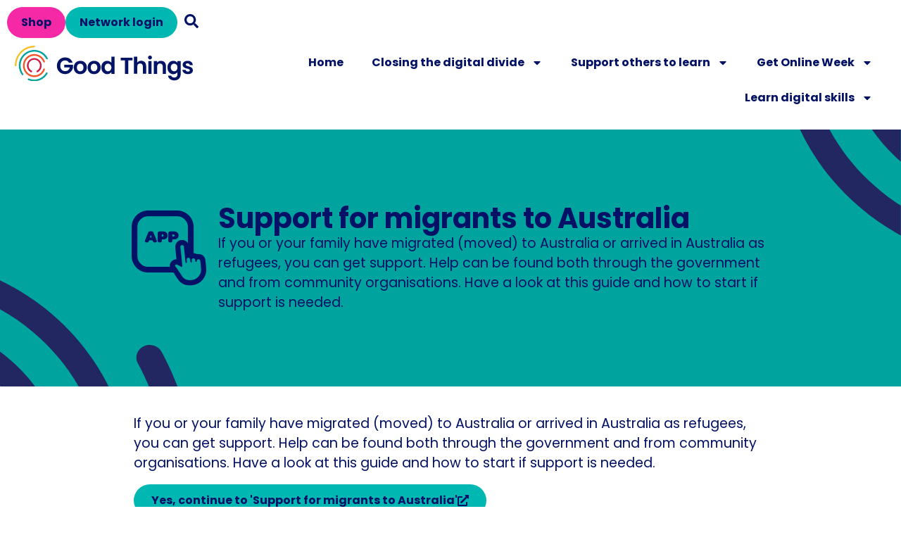

--- FILE ---
content_type: text/html; charset=UTF-8
request_url: https://goodthingsaustralia.org/mentor-resource/support-for-migrants-to-australia/
body_size: 26782
content:
<!doctype html>
<html lang="en-US">
<head>
	<meta charset="UTF-8">
	<meta name="viewport" content="width=device-width, initial-scale=1">
	<link rel="profile" href="https://gmpg.org/xfn/11">
	<title>Support for migrants to Australia | Good Things Foundation</title>

<!-- Google Tag Manager for WordPress by gtm4wp.com -->
<script data-cfasync="false" data-pagespeed-no-defer>
	var gtm4wp_datalayer_name = "dataLayer";
	var dataLayer = dataLayer || [];
</script>
<!-- End Google Tag Manager for WordPress by gtm4wp.com -->
<!-- The SEO Framework by Sybre Waaijer -->
<meta name="robots" content="max-snippet:-1,max-image-preview:large,max-video-preview:-1" />
<link rel="canonical" href="https://goodthingsaustralia.org/mentor-resource/support-for-migrants-to-australia/" />
<meta name="description" content="If you or your family have migrated (moved) to Australia or arrived in Australia as refugees, you can get support. Help can be found both through the government…" />
<meta property="og:type" content="article" />
<meta property="og:locale" content="en_US" />
<meta property="og:site_name" content="Good Things Foundation" />
<meta property="og:title" content="Support for migrants to Australia" />
<meta property="og:description" content="If you or your family have migrated (moved) to Australia or arrived in Australia as refugees, you can get support. Help can be found both through the government and from community organisations." />
<meta property="og:url" content="https://goodthingsaustralia.org/mentor-resource/support-for-migrants-to-australia/" />
<meta property="og:image" content="https://goodthingsaustralia.org/wp-content/uploads/2024/07/curves.png" />
<meta property="og:image:width" content="512" />
<meta property="og:image:height" content="512" />
<meta property="article:published_time" content="2024-06-18T07:10:28+00:00" />
<meta property="article:modified_time" content="2024-07-01T12:14:52+00:00" />
<meta name="twitter:card" content="summary_large_image" />
<meta name="twitter:title" content="Support for migrants to Australia" />
<meta name="twitter:description" content="If you or your family have migrated (moved) to Australia or arrived in Australia as refugees, you can get support. Help can be found both through the government and from community organisations." />
<meta name="twitter:image" content="https://goodthingsaustralia.org/wp-content/uploads/2024/07/curves.png" />
<script type="application/ld+json">{"@context":"https://schema.org","@graph":[{"@type":"WebSite","@id":"https://goodthingsaustralia.org/#/schema/WebSite","url":"https://goodthingsaustralia.org/","name":"Good Things Foundation","description":"Closing the digital divide","inLanguage":"en-US","potentialAction":{"@type":"SearchAction","target":{"@type":"EntryPoint","urlTemplate":"https://goodthingsaustralia.org/search/{search_term_string}/"},"query-input":"required name=search_term_string"},"publisher":{"@type":"Organization","@id":"https://goodthingsaustralia.org/#/schema/Organization","name":"Good Things Foundation","url":"https://goodthingsaustralia.org/","logo":{"@type":"ImageObject","url":"https://goodthingsaustralia.org/wp-content/uploads/2024/07/curves.png","contentUrl":"https://goodthingsaustralia.org/wp-content/uploads/2024/07/curves.png","width":512,"height":512,"contentSize":"58491"}}},{"@type":"WebPage","@id":"https://goodthingsaustralia.org/mentor-resource/support-for-migrants-to-australia/","url":"https://goodthingsaustralia.org/mentor-resource/support-for-migrants-to-australia/","name":"Support for migrants to Australia | Good Things Foundation","description":"If you or your family have migrated (moved) to Australia or arrived in Australia as refugees, you can get support. Help can be found both through the government…","inLanguage":"en-US","isPartOf":{"@id":"https://goodthingsaustralia.org/#/schema/WebSite"},"breadcrumb":{"@type":"BreadcrumbList","@id":"https://goodthingsaustralia.org/#/schema/BreadcrumbList","itemListElement":[{"@type":"ListItem","position":1,"item":"https://goodthingsaustralia.org/","name":"Good Things Foundation"},{"@type":"ListItem","position":2,"item":"https://goodthingsaustralia.org/teaching-resources/","name":"Archives: Digital Mentoring"},{"@type":"ListItem","position":3,"item":"https://goodthingsaustralia.org/program/digital-sisters/","name":"Program: Digital Sisters"},{"@type":"ListItem","position":4,"name":"Support for migrants to Australia"}]},"potentialAction":{"@type":"ReadAction","target":"https://goodthingsaustralia.org/mentor-resource/support-for-migrants-to-australia/"},"datePublished":"2024-06-18T07:10:28+00:00","dateModified":"2024-07-01T12:14:52+00:00"}]}</script>
<!-- / The SEO Framework by Sybre Waaijer | 5.85ms meta | 0.83ms boot -->

<link rel='dns-prefetch' href='//maps.googleapis.com' />
<link rel="alternate" type="application/rss+xml" title="Good Things Foundation &raquo; Feed" href="https://goodthingsaustralia.org/feed/" />
<link rel="alternate" title="oEmbed (JSON)" type="application/json+oembed" href="https://goodthingsaustralia.org/wp-json/oembed/1.0/embed?url=https%3A%2F%2Fgoodthingsaustralia.org%2Fmentor-resource%2Fsupport-for-migrants-to-australia%2F" />
<link rel="alternate" title="oEmbed (XML)" type="text/xml+oembed" href="https://goodthingsaustralia.org/wp-json/oembed/1.0/embed?url=https%3A%2F%2Fgoodthingsaustralia.org%2Fmentor-resource%2Fsupport-for-migrants-to-australia%2F&#038;format=xml" />
<style id='wp-img-auto-sizes-contain-inline-css'>
img:is([sizes=auto i],[sizes^="auto," i]){contain-intrinsic-size:3000px 1500px}
/*# sourceURL=wp-img-auto-sizes-contain-inline-css */
</style>
<style id='wp-emoji-styles-inline-css'>

	img.wp-smiley, img.emoji {
		display: inline !important;
		border: none !important;
		box-shadow: none !important;
		height: 1em !important;
		width: 1em !important;
		margin: 0 0.07em !important;
		vertical-align: -0.1em !important;
		background: none !important;
		padding: 0 !important;
	}
/*# sourceURL=wp-emoji-styles-inline-css */
</style>
<link rel='stylesheet' id='wp-block-library-css' href='https://goodthingsaustralia.org/wp-includes/css/dist/block-library/style.min.css?ver=6.9' media='all' />
<style id='global-styles-inline-css'>
:root{--wp--preset--aspect-ratio--square: 1;--wp--preset--aspect-ratio--4-3: 4/3;--wp--preset--aspect-ratio--3-4: 3/4;--wp--preset--aspect-ratio--3-2: 3/2;--wp--preset--aspect-ratio--2-3: 2/3;--wp--preset--aspect-ratio--16-9: 16/9;--wp--preset--aspect-ratio--9-16: 9/16;--wp--preset--color--black: #000000;--wp--preset--color--cyan-bluish-gray: #abb8c3;--wp--preset--color--white: #ffffff;--wp--preset--color--pale-pink: #f78da7;--wp--preset--color--vivid-red: #cf2e2e;--wp--preset--color--luminous-vivid-orange: #ff6900;--wp--preset--color--luminous-vivid-amber: #fcb900;--wp--preset--color--light-green-cyan: #7bdcb5;--wp--preset--color--vivid-green-cyan: #00d084;--wp--preset--color--pale-cyan-blue: #8ed1fc;--wp--preset--color--vivid-cyan-blue: #0693e3;--wp--preset--color--vivid-purple: #9b51e0;--wp--preset--gradient--vivid-cyan-blue-to-vivid-purple: linear-gradient(135deg,rgb(6,147,227) 0%,rgb(155,81,224) 100%);--wp--preset--gradient--light-green-cyan-to-vivid-green-cyan: linear-gradient(135deg,rgb(122,220,180) 0%,rgb(0,208,130) 100%);--wp--preset--gradient--luminous-vivid-amber-to-luminous-vivid-orange: linear-gradient(135deg,rgb(252,185,0) 0%,rgb(255,105,0) 100%);--wp--preset--gradient--luminous-vivid-orange-to-vivid-red: linear-gradient(135deg,rgb(255,105,0) 0%,rgb(207,46,46) 100%);--wp--preset--gradient--very-light-gray-to-cyan-bluish-gray: linear-gradient(135deg,rgb(238,238,238) 0%,rgb(169,184,195) 100%);--wp--preset--gradient--cool-to-warm-spectrum: linear-gradient(135deg,rgb(74,234,220) 0%,rgb(151,120,209) 20%,rgb(207,42,186) 40%,rgb(238,44,130) 60%,rgb(251,105,98) 80%,rgb(254,248,76) 100%);--wp--preset--gradient--blush-light-purple: linear-gradient(135deg,rgb(255,206,236) 0%,rgb(152,150,240) 100%);--wp--preset--gradient--blush-bordeaux: linear-gradient(135deg,rgb(254,205,165) 0%,rgb(254,45,45) 50%,rgb(107,0,62) 100%);--wp--preset--gradient--luminous-dusk: linear-gradient(135deg,rgb(255,203,112) 0%,rgb(199,81,192) 50%,rgb(65,88,208) 100%);--wp--preset--gradient--pale-ocean: linear-gradient(135deg,rgb(255,245,203) 0%,rgb(182,227,212) 50%,rgb(51,167,181) 100%);--wp--preset--gradient--electric-grass: linear-gradient(135deg,rgb(202,248,128) 0%,rgb(113,206,126) 100%);--wp--preset--gradient--midnight: linear-gradient(135deg,rgb(2,3,129) 0%,rgb(40,116,252) 100%);--wp--preset--font-size--small: 13px;--wp--preset--font-size--medium: 20px;--wp--preset--font-size--large: 36px;--wp--preset--font-size--x-large: 42px;--wp--preset--spacing--20: 0.44rem;--wp--preset--spacing--30: 0.67rem;--wp--preset--spacing--40: 1rem;--wp--preset--spacing--50: 1.5rem;--wp--preset--spacing--60: 2.25rem;--wp--preset--spacing--70: 3.38rem;--wp--preset--spacing--80: 5.06rem;--wp--preset--shadow--natural: 6px 6px 9px rgba(0, 0, 0, 0.2);--wp--preset--shadow--deep: 12px 12px 50px rgba(0, 0, 0, 0.4);--wp--preset--shadow--sharp: 6px 6px 0px rgba(0, 0, 0, 0.2);--wp--preset--shadow--outlined: 6px 6px 0px -3px rgb(255, 255, 255), 6px 6px rgb(0, 0, 0);--wp--preset--shadow--crisp: 6px 6px 0px rgb(0, 0, 0);}:root { --wp--style--global--content-size: 800px;--wp--style--global--wide-size: 1200px; }:where(body) { margin: 0; }.wp-site-blocks > .alignleft { float: left; margin-right: 2em; }.wp-site-blocks > .alignright { float: right; margin-left: 2em; }.wp-site-blocks > .aligncenter { justify-content: center; margin-left: auto; margin-right: auto; }:where(.wp-site-blocks) > * { margin-block-start: 24px; margin-block-end: 0; }:where(.wp-site-blocks) > :first-child { margin-block-start: 0; }:where(.wp-site-blocks) > :last-child { margin-block-end: 0; }:root { --wp--style--block-gap: 24px; }:root :where(.is-layout-flow) > :first-child{margin-block-start: 0;}:root :where(.is-layout-flow) > :last-child{margin-block-end: 0;}:root :where(.is-layout-flow) > *{margin-block-start: 24px;margin-block-end: 0;}:root :where(.is-layout-constrained) > :first-child{margin-block-start: 0;}:root :where(.is-layout-constrained) > :last-child{margin-block-end: 0;}:root :where(.is-layout-constrained) > *{margin-block-start: 24px;margin-block-end: 0;}:root :where(.is-layout-flex){gap: 24px;}:root :where(.is-layout-grid){gap: 24px;}.is-layout-flow > .alignleft{float: left;margin-inline-start: 0;margin-inline-end: 2em;}.is-layout-flow > .alignright{float: right;margin-inline-start: 2em;margin-inline-end: 0;}.is-layout-flow > .aligncenter{margin-left: auto !important;margin-right: auto !important;}.is-layout-constrained > .alignleft{float: left;margin-inline-start: 0;margin-inline-end: 2em;}.is-layout-constrained > .alignright{float: right;margin-inline-start: 2em;margin-inline-end: 0;}.is-layout-constrained > .aligncenter{margin-left: auto !important;margin-right: auto !important;}.is-layout-constrained > :where(:not(.alignleft):not(.alignright):not(.alignfull)){max-width: var(--wp--style--global--content-size);margin-left: auto !important;margin-right: auto !important;}.is-layout-constrained > .alignwide{max-width: var(--wp--style--global--wide-size);}body .is-layout-flex{display: flex;}.is-layout-flex{flex-wrap: wrap;align-items: center;}.is-layout-flex > :is(*, div){margin: 0;}body .is-layout-grid{display: grid;}.is-layout-grid > :is(*, div){margin: 0;}body{padding-top: 0px;padding-right: 0px;padding-bottom: 0px;padding-left: 0px;}a:where(:not(.wp-element-button)){text-decoration: underline;}:root :where(.wp-element-button, .wp-block-button__link){background-color: #32373c;border-width: 0;color: #fff;font-family: inherit;font-size: inherit;font-style: inherit;font-weight: inherit;letter-spacing: inherit;line-height: inherit;padding-top: calc(0.667em + 2px);padding-right: calc(1.333em + 2px);padding-bottom: calc(0.667em + 2px);padding-left: calc(1.333em + 2px);text-decoration: none;text-transform: inherit;}.has-black-color{color: var(--wp--preset--color--black) !important;}.has-cyan-bluish-gray-color{color: var(--wp--preset--color--cyan-bluish-gray) !important;}.has-white-color{color: var(--wp--preset--color--white) !important;}.has-pale-pink-color{color: var(--wp--preset--color--pale-pink) !important;}.has-vivid-red-color{color: var(--wp--preset--color--vivid-red) !important;}.has-luminous-vivid-orange-color{color: var(--wp--preset--color--luminous-vivid-orange) !important;}.has-luminous-vivid-amber-color{color: var(--wp--preset--color--luminous-vivid-amber) !important;}.has-light-green-cyan-color{color: var(--wp--preset--color--light-green-cyan) !important;}.has-vivid-green-cyan-color{color: var(--wp--preset--color--vivid-green-cyan) !important;}.has-pale-cyan-blue-color{color: var(--wp--preset--color--pale-cyan-blue) !important;}.has-vivid-cyan-blue-color{color: var(--wp--preset--color--vivid-cyan-blue) !important;}.has-vivid-purple-color{color: var(--wp--preset--color--vivid-purple) !important;}.has-black-background-color{background-color: var(--wp--preset--color--black) !important;}.has-cyan-bluish-gray-background-color{background-color: var(--wp--preset--color--cyan-bluish-gray) !important;}.has-white-background-color{background-color: var(--wp--preset--color--white) !important;}.has-pale-pink-background-color{background-color: var(--wp--preset--color--pale-pink) !important;}.has-vivid-red-background-color{background-color: var(--wp--preset--color--vivid-red) !important;}.has-luminous-vivid-orange-background-color{background-color: var(--wp--preset--color--luminous-vivid-orange) !important;}.has-luminous-vivid-amber-background-color{background-color: var(--wp--preset--color--luminous-vivid-amber) !important;}.has-light-green-cyan-background-color{background-color: var(--wp--preset--color--light-green-cyan) !important;}.has-vivid-green-cyan-background-color{background-color: var(--wp--preset--color--vivid-green-cyan) !important;}.has-pale-cyan-blue-background-color{background-color: var(--wp--preset--color--pale-cyan-blue) !important;}.has-vivid-cyan-blue-background-color{background-color: var(--wp--preset--color--vivid-cyan-blue) !important;}.has-vivid-purple-background-color{background-color: var(--wp--preset--color--vivid-purple) !important;}.has-black-border-color{border-color: var(--wp--preset--color--black) !important;}.has-cyan-bluish-gray-border-color{border-color: var(--wp--preset--color--cyan-bluish-gray) !important;}.has-white-border-color{border-color: var(--wp--preset--color--white) !important;}.has-pale-pink-border-color{border-color: var(--wp--preset--color--pale-pink) !important;}.has-vivid-red-border-color{border-color: var(--wp--preset--color--vivid-red) !important;}.has-luminous-vivid-orange-border-color{border-color: var(--wp--preset--color--luminous-vivid-orange) !important;}.has-luminous-vivid-amber-border-color{border-color: var(--wp--preset--color--luminous-vivid-amber) !important;}.has-light-green-cyan-border-color{border-color: var(--wp--preset--color--light-green-cyan) !important;}.has-vivid-green-cyan-border-color{border-color: var(--wp--preset--color--vivid-green-cyan) !important;}.has-pale-cyan-blue-border-color{border-color: var(--wp--preset--color--pale-cyan-blue) !important;}.has-vivid-cyan-blue-border-color{border-color: var(--wp--preset--color--vivid-cyan-blue) !important;}.has-vivid-purple-border-color{border-color: var(--wp--preset--color--vivid-purple) !important;}.has-vivid-cyan-blue-to-vivid-purple-gradient-background{background: var(--wp--preset--gradient--vivid-cyan-blue-to-vivid-purple) !important;}.has-light-green-cyan-to-vivid-green-cyan-gradient-background{background: var(--wp--preset--gradient--light-green-cyan-to-vivid-green-cyan) !important;}.has-luminous-vivid-amber-to-luminous-vivid-orange-gradient-background{background: var(--wp--preset--gradient--luminous-vivid-amber-to-luminous-vivid-orange) !important;}.has-luminous-vivid-orange-to-vivid-red-gradient-background{background: var(--wp--preset--gradient--luminous-vivid-orange-to-vivid-red) !important;}.has-very-light-gray-to-cyan-bluish-gray-gradient-background{background: var(--wp--preset--gradient--very-light-gray-to-cyan-bluish-gray) !important;}.has-cool-to-warm-spectrum-gradient-background{background: var(--wp--preset--gradient--cool-to-warm-spectrum) !important;}.has-blush-light-purple-gradient-background{background: var(--wp--preset--gradient--blush-light-purple) !important;}.has-blush-bordeaux-gradient-background{background: var(--wp--preset--gradient--blush-bordeaux) !important;}.has-luminous-dusk-gradient-background{background: var(--wp--preset--gradient--luminous-dusk) !important;}.has-pale-ocean-gradient-background{background: var(--wp--preset--gradient--pale-ocean) !important;}.has-electric-grass-gradient-background{background: var(--wp--preset--gradient--electric-grass) !important;}.has-midnight-gradient-background{background: var(--wp--preset--gradient--midnight) !important;}.has-small-font-size{font-size: var(--wp--preset--font-size--small) !important;}.has-medium-font-size{font-size: var(--wp--preset--font-size--medium) !important;}.has-large-font-size{font-size: var(--wp--preset--font-size--large) !important;}.has-x-large-font-size{font-size: var(--wp--preset--font-size--x-large) !important;}
:root :where(.wp-block-pullquote){font-size: 1.5em;line-height: 1.6;}
/*# sourceURL=global-styles-inline-css */
</style>
<link rel='stylesheet' id='hello-elementor-theme-style-css' href='https://goodthingsaustralia.org/wp-content/themes/hello-elementor/assets/css/theme.css?ver=3.4.5' media='all' />
<link rel='stylesheet' id='hello-elementor-child-style-css' href='https://goodthingsaustralia.org/wp-content/themes/hello-child/style.css?ver=2.0.3' media='all' />
<link rel='stylesheet' id='hello-elementor-css' href='https://goodthingsaustralia.org/wp-content/themes/hello-elementor/assets/css/reset.css?ver=3.4.5' media='all' />
<link rel='stylesheet' id='hello-elementor-header-footer-css' href='https://goodthingsaustralia.org/wp-content/themes/hello-elementor/assets/css/header-footer.css?ver=3.4.5' media='all' />
<link rel='stylesheet' id='elementor-frontend-css' href='https://goodthingsaustralia.org/wp-content/plugins/elementor/assets/css/frontend.min.css?ver=3.34.2' media='all' />
<style id='elementor-frontend-inline-css'>
.elementor-kit-293{--e-global-color-primary:#031266;--e-global-color-secondary:#00A39E;--e-global-color-text:#031266;--e-global-color-accent:#00A39E;--e-global-color-308207c:#FFFFFF;--e-global-color-cd64512:#000000;--e-global-color-153688c:#F55426;--e-global-color-d9791f4:#F7BF29;--e-global-color-3281c6a:#CF1C45;--e-global-color-f3c1590:#F529A6;--e-global-color-1416064:#66055C;--e-global-color-a72cc2b:#A51890;--e-global-color-a81f353:#E5E5E5;--e-global-color-8be1c9f:#00A8A3;--e-global-color-55ead53:#E5E5E582;--e-global-color-42d4e18:#00A39E63;--e-global-color-32666eb:#F529A66E;--e-global-typography-primary-font-family:"Poppins";--e-global-typography-primary-font-size:2.5rem;--e-global-typography-primary-font-weight:700;--e-global-typography-primary-line-height:2.7rem;--e-global-typography-secondary-font-family:"Poppins";--e-global-typography-secondary-font-size:1.8rem;--e-global-typography-secondary-font-weight:700;--e-global-typography-text-font-family:"Poppins";--e-global-typography-text-font-size:1.1rem;--e-global-typography-text-font-weight:400;--e-global-typography-text-line-height:1.2rem;--e-global-typography-accent-font-family:"Poppins";--e-global-typography-accent-font-weight:500;--e-global-typography-490f254-font-family:"Poppins";--e-global-typography-490f254-font-size:1.3rem;--e-global-typography-490f254-font-weight:600;--e-global-typography-490f254-line-height:1.4rem;--e-global-typography-1cb6d9a-font-family:"Poppins";--e-global-typography-1cb6d9a-font-size:1.1rem;--e-global-typography-1cb6d9a-font-weight:700;--e-global-typography-eff2b45-font-size:1rem;--e-global-typography-eff2b45-font-weight:700;--e-global-typography-eff2b45-line-height:1.5rem;--e-global-typography-8c17d27-font-family:"Poppins";--e-global-typography-8c17d27-font-size:1.3rem;--e-global-typography-8c17d27-font-weight:400;--e-global-typography-b35f5dc-font-family:"Poppins";--e-global-typography-b35f5dc-font-size:4rem;--e-global-typography-b35f5dc-font-weight:800;--e-global-typography-b35f5dc-line-height:4.2rem;--e-global-typography-dd0a5a4-font-size:1rem;--e-global-typography-dd0a5a4-font-weight:700;color:var( --e-global-color-text );font-family:"Poppins", Sans-serif;font-size:1.2rem;}.elementor-kit-293 button,.elementor-kit-293 input[type="button"],.elementor-kit-293 input[type="submit"],.elementor-kit-293 .elementor-button{background-color:#00B8B1;font-size:var( --e-global-typography-dd0a5a4-font-size );font-weight:var( --e-global-typography-dd0a5a4-font-weight );color:var( --e-global-color-primary );border-radius:50px 50px 50px 50px;padding:15px 25px 15px 25px;}.elementor-kit-293 button:hover,.elementor-kit-293 button:focus,.elementor-kit-293 input[type="button"]:hover,.elementor-kit-293 input[type="button"]:focus,.elementor-kit-293 input[type="submit"]:hover,.elementor-kit-293 input[type="submit"]:focus,.elementor-kit-293 .elementor-button:hover,.elementor-kit-293 .elementor-button:focus{background-color:var( --e-global-color-accent );color:var( --e-global-color-308207c );}.elementor-kit-293 e-page-transition{background-color:#FFBC7D;}.elementor-kit-293 p{margin-block-end:1rem;}.elementor-kit-293 a{color:var( --e-global-color-primary );}.elementor-kit-293 a:hover{color:var( --e-global-color-accent );}.elementor-kit-293 h1{font-family:"Poppins", Sans-serif;}.elementor-kit-293 h2{font-family:"Poppins", Sans-serif;font-size:1.8rem;font-weight:700;line-height:2.1rem;}.elementor-kit-293 h3{font-family:"Poppins", Sans-serif;font-size:1.4rem;font-weight:600;line-height:1.9rem;}.elementor-section.elementor-section-boxed > .elementor-container{max-width:60rem;}.e-con{--container-max-width:60rem;}.elementor-widget:not(:last-child){margin-block-end:20px;}.elementor-element{--widgets-spacing:20px 20px;--widgets-spacing-row:20px;--widgets-spacing-column:20px;}{}h1.entry-title{display:var(--page-title-display);}@media(max-width:1024px){.elementor-kit-293{--e-global-typography-primary-font-size:2rem;--e-global-typography-secondary-font-size:1.5rem;--e-global-typography-text-font-size:1.1rem;--e-global-typography-accent-font-size:1.1rem;--e-global-typography-490f254-font-size:1.1rem;--e-global-typography-b35f5dc-font-size:2.5rem;font-size:1rem;line-height:1.7rem;}.elementor-kit-293 button,.elementor-kit-293 input[type="button"],.elementor-kit-293 input[type="submit"],.elementor-kit-293 .elementor-button{font-size:var( --e-global-typography-dd0a5a4-font-size );}.elementor-section.elementor-section-boxed > .elementor-container{max-width:1024px;}.e-con{--container-max-width:1024px;}}@media(max-width:767px){.elementor-kit-293{--e-global-typography-text-font-size:1rem;--e-global-typography-accent-font-size:1rem;}.elementor-kit-293 h3{font-size:1.1rem;line-height:1.4em;}.elementor-kit-293 button,.elementor-kit-293 input[type="button"],.elementor-kit-293 input[type="submit"],.elementor-kit-293 .elementor-button{font-size:var( --e-global-typography-dd0a5a4-font-size );padding:15px 20px 15px 20px;}.elementor-section.elementor-section-boxed > .elementor-container{max-width:767px;}.e-con{--container-max-width:767px;}}/* Start Custom Fonts CSS */@font-face {
	font-family: 'Poppins';
	font-style: normal;
	font-weight: 600;
	font-display: auto;
	src: url('https://goodthingsaustralia.org/wp-content/uploads/2024/05/Poppins-SemiBold.ttf') format('truetype');
}
@font-face {
	font-family: 'Poppins';
	font-style: italic;
	font-weight: 600;
	font-display: auto;
	src: url('https://goodthingsaustralia.org/wp-content/uploads/2024/05/Poppins-SemiBoldItalic.ttf') format('truetype');
}
@font-face {
	font-family: 'Poppins';
	font-style: normal;
	font-weight: 700;
	font-display: auto;
	src: url('https://goodthingsaustralia.org/wp-content/uploads/2024/05/Poppins-Bold.ttf') format('truetype');
}
@font-face {
	font-family: 'Poppins';
	font-style: italic;
	font-weight: 700;
	font-display: auto;
	src: url('https://goodthingsaustralia.org/wp-content/uploads/2024/05/Poppins-BoldItalic.ttf') format('truetype');
}
@font-face {
	font-family: 'Poppins';
	font-style: normal;
	font-weight: 500;
	font-display: auto;
	src: url('https://goodthingsaustralia.org/wp-content/uploads/2024/05/Poppins-Medium.ttf') format('truetype');
}
@font-face {
	font-family: 'Poppins';
	font-style: italic;
	font-weight: 500;
	font-display: auto;
	src: url('https://goodthingsaustralia.org/wp-content/uploads/2024/05/Poppins-MediumItalic.ttf') format('truetype');
}
@font-face {
	font-family: 'Poppins';
	font-style: normal;
	font-weight: normal;
	font-display: auto;
	src: url('https://goodthingsaustralia.org/wp-content/uploads/2024/05/Poppins-Regular.ttf') format('truetype');
}
@font-face {
	font-family: 'Poppins';
	font-style: italic;
	font-weight: normal;
	font-display: auto;
	src: url('https://goodthingsaustralia.org/wp-content/uploads/2024/05/Poppins-Italic.ttf') format('truetype');
}
/* End Custom Fonts CSS */
.elementor-331 .elementor-element.elementor-element-723d3755{--display:flex;--gap:0px 0px;--row-gap:0px;--column-gap:0px;--z-index:10;}.elementor-331 .elementor-element.elementor-element-23f2b871{--display:flex;--flex-direction:row;--container-widget-width:initial;--container-widget-height:100%;--container-widget-flex-grow:1;--container-widget-align-self:stretch;--flex-wrap-mobile:wrap;--justify-content:flex-end;--gap:0px 20px;--row-gap:0px;--column-gap:20px;--padding-top:0px;--padding-bottom:0px;--padding-left:0px;--padding-right:020px;}.elementor-331 .elementor-element.elementor-element-29e77cb .elementor-button{background-color:var( --e-global-color-f3c1590 );font-size:var( --e-global-typography-eff2b45-font-size );font-weight:var( --e-global-typography-eff2b45-font-weight );line-height:var( --e-global-typography-eff2b45-line-height );padding:10px 20px 10px 20px;}.elementor-331 .elementor-element.elementor-element-a81b896 .elementor-button{font-size:var( --e-global-typography-eff2b45-font-size );font-weight:var( --e-global-typography-eff2b45-font-weight );line-height:var( --e-global-typography-eff2b45-line-height );padding:10px 20px 10px 20px;}.elementor-331 .elementor-element.elementor-element-667e1a2{z-index:30;}.elementor-331 .elementor-element.elementor-element-667e1a2 .elementor-search-form{text-align:end;}.elementor-331 .elementor-element.elementor-element-667e1a2 .elementor-search-form__toggle{--e-search-form-toggle-size:40px;--e-search-form-toggle-color:var( --e-global-color-primary );--e-search-form-toggle-background-color:var( --e-global-color-308207c );--e-search-form-toggle-icon-size:calc(50em / 100);--e-search-form-toggle-border-width:0px;--e-search-form-toggle-border-radius:0px;}.elementor-331 .elementor-element.elementor-element-667e1a2.elementor-search-form--skin-full_screen .elementor-search-form__container{background-color:var( --e-global-color-primary );}.elementor-331 .elementor-element.elementor-element-667e1a2 input[type="search"].elementor-search-form__input{font-family:var( --e-global-typography-secondary-font-family ), Sans-serif;font-size:var( --e-global-typography-secondary-font-size );font-weight:var( --e-global-typography-secondary-font-weight );}.elementor-331 .elementor-element.elementor-element-667e1a2:not(.elementor-search-form--skin-full_screen) .elementor-search-form__container{border-color:var( --e-global-color-308207c );border-width:0px 0px 2px 0px;border-radius:0px;}.elementor-331 .elementor-element.elementor-element-667e1a2.elementor-search-form--skin-full_screen input[type="search"].elementor-search-form__input{border-color:var( --e-global-color-308207c );border-width:0px 0px 2px 0px;border-radius:0px;}.elementor-331 .elementor-element.elementor-element-667e1a2 .elementor-search-form__toggle:hover{--e-search-form-toggle-color:var( --e-global-color-secondary );}.elementor-331 .elementor-element.elementor-element-667e1a2 .elementor-search-form__toggle:focus{--e-search-form-toggle-color:var( --e-global-color-secondary );}.elementor-331 .elementor-element.elementor-element-c4e299a{--display:flex;--flex-direction:row;--container-widget-width:initial;--container-widget-height:100%;--container-widget-flex-grow:1;--container-widget-align-self:stretch;--flex-wrap-mobile:wrap;--justify-content:flex-start;--gap:0px 0px;--row-gap:0px;--column-gap:0px;--margin-top:0px;--margin-bottom:0px;--margin-left:0px;--margin-right:0px;--padding-top:0px;--padding-bottom:0px;--padding-left:0px;--padding-right:0px;--z-index:9;}.elementor-331 .elementor-element.elementor-element-375f788{--display:flex;--gap:0px 0px;--row-gap:0px;--column-gap:0px;--margin-top:1px;--margin-bottom:1px;--margin-left:1px;--margin-right:1px;}.elementor-331 .elementor-element.elementor-element-375f788.e-con{--flex-grow:0;--flex-shrink:0;}.elementor-331 .elementor-element.elementor-element-84f0db4{text-align:center;}.elementor-331 .elementor-element.elementor-element-84f0db4 img{width:259px;}.elementor-331 .elementor-element.elementor-element-9f92b32{--display:flex;--flex-direction:row;--container-widget-width:calc( ( 1 - var( --container-widget-flex-grow ) ) * 100% );--container-widget-height:100%;--container-widget-flex-grow:1;--container-widget-align-self:stretch;--flex-wrap-mobile:wrap;--justify-content:flex-end;--align-items:center;--gap:0px 0px;--row-gap:0px;--column-gap:0px;}.elementor-331 .elementor-element.elementor-element-02d852a .elementor-menu-toggle{margin-left:auto;background-color:var( --e-global-color-308207c );}.elementor-331 .elementor-element.elementor-element-02d852a .elementor-nav-menu .elementor-item{font-size:var( --e-global-typography-eff2b45-font-size );font-weight:var( --e-global-typography-eff2b45-font-weight );line-height:var( --e-global-typography-eff2b45-line-height );}.elementor-331 .elementor-element.elementor-element-02d852a .elementor-nav-menu--main .elementor-item{color:var( --e-global-color-primary );fill:var( --e-global-color-primary );}.elementor-331 .elementor-element.elementor-element-02d852a .elementor-nav-menu--main .elementor-item:hover,
					.elementor-331 .elementor-element.elementor-element-02d852a .elementor-nav-menu--main .elementor-item.elementor-item-active,
					.elementor-331 .elementor-element.elementor-element-02d852a .elementor-nav-menu--main .elementor-item.highlighted,
					.elementor-331 .elementor-element.elementor-element-02d852a .elementor-nav-menu--main .elementor-item:focus{color:#00A39E;fill:#00A39E;}.elementor-331 .elementor-element.elementor-element-02d852a{--e-nav-menu-horizontal-menu-item-margin:calc( 0px / 2 );}.elementor-331 .elementor-element.elementor-element-02d852a .elementor-nav-menu--main:not(.elementor-nav-menu--layout-horizontal) .elementor-nav-menu > li:not(:last-child){margin-bottom:0px;}.elementor-331 .elementor-element.elementor-element-02d852a .elementor-nav-menu--dropdown a, .elementor-331 .elementor-element.elementor-element-02d852a .elementor-menu-toggle{color:var( --e-global-color-primary );fill:var( --e-global-color-primary );}.elementor-331 .elementor-element.elementor-element-02d852a .elementor-nav-menu--dropdown{background-color:var( --e-global-color-a81f353 );}.elementor-331 .elementor-element.elementor-element-02d852a .elementor-nav-menu--dropdown a:hover,
					.elementor-331 .elementor-element.elementor-element-02d852a .elementor-nav-menu--dropdown a:focus,
					.elementor-331 .elementor-element.elementor-element-02d852a .elementor-nav-menu--dropdown a.elementor-item-active,
					.elementor-331 .elementor-element.elementor-element-02d852a .elementor-nav-menu--dropdown a.highlighted,
					.elementor-331 .elementor-element.elementor-element-02d852a .elementor-menu-toggle:hover,
					.elementor-331 .elementor-element.elementor-element-02d852a .elementor-menu-toggle:focus{color:var( --e-global-color-secondary );}.elementor-331 .elementor-element.elementor-element-02d852a .elementor-nav-menu--dropdown a:hover,
					.elementor-331 .elementor-element.elementor-element-02d852a .elementor-nav-menu--dropdown a:focus,
					.elementor-331 .elementor-element.elementor-element-02d852a .elementor-nav-menu--dropdown a.elementor-item-active,
					.elementor-331 .elementor-element.elementor-element-02d852a .elementor-nav-menu--dropdown a.highlighted{background-color:var( --e-global-color-308207c );}.elementor-331 .elementor-element.elementor-element-02d852a .elementor-nav-menu--dropdown a.elementor-item-active{background-color:var( --e-global-color-308207c );}.elementor-331 .elementor-element.elementor-element-02d852a .elementor-nav-menu--dropdown .elementor-item, .elementor-331 .elementor-element.elementor-element-02d852a .elementor-nav-menu--dropdown  .elementor-sub-item{font-size:var( --e-global-typography-eff2b45-font-size );font-weight:var( --e-global-typography-eff2b45-font-weight );}.elementor-331 .elementor-element.elementor-element-02d852a .elementor-nav-menu--dropdown li:not(:last-child){border-style:none;}.elementor-331 .elementor-element.elementor-element-02d852a div.elementor-menu-toggle{color:var( --e-global-color-secondary );}.elementor-331 .elementor-element.elementor-element-02d852a div.elementor-menu-toggle svg{fill:var( --e-global-color-secondary );}.elementor-theme-builder-content-area{height:400px;}.elementor-location-header:before, .elementor-location-footer:before{content:"";display:table;clear:both;}@media(min-width:768px){.elementor-331 .elementor-element.elementor-element-375f788{--width:21.664%;}}@media(max-width:1024px) and (min-width:768px){.elementor-331 .elementor-element.elementor-element-23f2b871{--width:100%;}.elementor-331 .elementor-element.elementor-element-375f788{--width:307.15px;}}@media(max-width:1024px){.elementor-331 .elementor-element.elementor-element-23f2b871{--padding-top:0%;--padding-bottom:0%;--padding-left:5%;--padding-right:0%;}.elementor-331 .elementor-element.elementor-element-29e77cb .elementor-button{font-size:var( --e-global-typography-eff2b45-font-size );line-height:var( --e-global-typography-eff2b45-line-height );}.elementor-331 .elementor-element.elementor-element-a81b896 .elementor-button{font-size:var( --e-global-typography-eff2b45-font-size );line-height:var( --e-global-typography-eff2b45-line-height );}.elementor-331 .elementor-element.elementor-element-667e1a2 input[type="search"].elementor-search-form__input{font-size:var( --e-global-typography-secondary-font-size );}.elementor-331 .elementor-element.elementor-element-02d852a > .elementor-widget-container{padding:0px 0px 0px 0px;}.elementor-331 .elementor-element.elementor-element-02d852a .elementor-nav-menu .elementor-item{font-size:var( --e-global-typography-eff2b45-font-size );line-height:var( --e-global-typography-eff2b45-line-height );}.elementor-331 .elementor-element.elementor-element-02d852a{--e-nav-menu-horizontal-menu-item-margin:calc( 10px / 2 );--nav-menu-icon-size:25px;}.elementor-331 .elementor-element.elementor-element-02d852a .elementor-nav-menu--main:not(.elementor-nav-menu--layout-horizontal) .elementor-nav-menu > li:not(:last-child){margin-bottom:10px;}.elementor-331 .elementor-element.elementor-element-02d852a .elementor-nav-menu--dropdown .elementor-item, .elementor-331 .elementor-element.elementor-element-02d852a .elementor-nav-menu--dropdown  .elementor-sub-item{font-size:var( --e-global-typography-eff2b45-font-size );}.elementor-331 .elementor-element.elementor-element-02d852a .elementor-nav-menu--dropdown a{padding-left:97px;padding-right:97px;padding-top:17px;padding-bottom:17px;}.elementor-331 .elementor-element.elementor-element-02d852a .elementor-nav-menu--main > .elementor-nav-menu > li > .elementor-nav-menu--dropdown, .elementor-331 .elementor-element.elementor-element-02d852a .elementor-nav-menu__container.elementor-nav-menu--dropdown{margin-top:23px !important;}}@media(max-width:767px){.elementor-331 .elementor-element.elementor-element-23f2b871{--width:100%;--flex-direction:row-reverse;--container-widget-width:calc( ( 1 - var( --container-widget-flex-grow ) ) * 100% );--container-widget-height:100%;--container-widget-flex-grow:1;--container-widget-align-self:stretch;--flex-wrap-mobile:wrap-reverse;--justify-content:center;--align-items:stretch;--gap:0px 10px;--row-gap:0px;--column-gap:10px;--padding-top:0px;--padding-bottom:0px;--padding-left:0px;--padding-right:0px;}.elementor-331 .elementor-element.elementor-element-29e77cb .elementor-button{font-size:var( --e-global-typography-eff2b45-font-size );line-height:var( --e-global-typography-eff2b45-line-height );}.elementor-331 .elementor-element.elementor-element-a81b896 .elementor-button{font-size:var( --e-global-typography-eff2b45-font-size );line-height:var( --e-global-typography-eff2b45-line-height );}.elementor-331 .elementor-element.elementor-element-667e1a2 input[type="search"].elementor-search-form__input{font-size:var( --e-global-typography-secondary-font-size );}.elementor-331 .elementor-element.elementor-element-c4e299a{--flex-direction:row;--container-widget-width:initial;--container-widget-height:100%;--container-widget-flex-grow:1;--container-widget-align-self:stretch;--flex-wrap-mobile:wrap;--justify-content:space-between;--gap:0px 0px;--row-gap:0px;--column-gap:0px;--padding-top:0px;--padding-bottom:0px;--padding-left:0px;--padding-right:0px;}.elementor-331 .elementor-element.elementor-element-375f788{--width:70%;--gap:0px 0px;--row-gap:0px;--column-gap:0px;--margin-top:0px;--margin-bottom:0px;--margin-left:0px;--margin-right:0px;}.elementor-331 .elementor-element.elementor-element-9f92b32{--width:30%;}.elementor-331 .elementor-element.elementor-element-02d852a .elementor-nav-menu .elementor-item{font-size:var( --e-global-typography-eff2b45-font-size );line-height:var( --e-global-typography-eff2b45-line-height );}.elementor-331 .elementor-element.elementor-element-02d852a .elementor-nav-menu--dropdown .elementor-item, .elementor-331 .elementor-element.elementor-element-02d852a .elementor-nav-menu--dropdown  .elementor-sub-item{font-size:var( --e-global-typography-eff2b45-font-size );}.elementor-331 .elementor-element.elementor-element-02d852a .elementor-nav-menu--dropdown a{padding-left:37px;padding-right:37px;padding-top:20px;padding-bottom:20px;}.elementor-331 .elementor-element.elementor-element-02d852a{--nav-menu-icon-size:28px;}}
.elementor-377 .elementor-element.elementor-element-48eea832{--display:flex;--flex-direction:row;--container-widget-width:calc( ( 1 - var( --container-widget-flex-grow ) ) * 100% );--container-widget-height:100%;--container-widget-flex-grow:1;--container-widget-align-self:stretch;--flex-wrap-mobile:wrap;--align-items:stretch;--gap:0px 0px;--row-gap:0px;--column-gap:0px;--padding-top:5%;--padding-bottom:5%;--padding-left:8%;--padding-right:8%;}.elementor-377 .elementor-element.elementor-element-48eea832:not(.elementor-motion-effects-element-type-background), .elementor-377 .elementor-element.elementor-element-48eea832 > .elementor-motion-effects-container > .elementor-motion-effects-layer{background-color:var( --e-global-color-primary );}.elementor-377 .elementor-element.elementor-element-6cadc68d{--display:flex;--flex-direction:column;--container-widget-width:100%;--container-widget-height:initial;--container-widget-flex-grow:0;--container-widget-align-self:initial;--flex-wrap-mobile:wrap;--justify-content:flex-start;--padding-top:0rem;--padding-bottom:0rem;--padding-left:0rem;--padding-right:5rem;}.elementor-377 .elementor-element.elementor-element-6cadc68d.e-con{--flex-grow:0;--flex-shrink:0;}.elementor-377 .elementor-element.elementor-element-8397443{text-align:start;}.elementor-377 .elementor-element.elementor-element-8397443 img{width:250px;}.elementor-377 .elementor-element.elementor-element-fe7c5da{--display:flex;--margin-top:20px;--margin-bottom:0px;--margin-left:0px;--margin-right:0px;--padding-top:0px;--padding-bottom:0px;--padding-left:0px;--padding-right:0px;}.elementor-377 .elementor-element.elementor-element-b5fd497 .elementor-heading-title{font-family:var( --e-global-typography-490f254-font-family ), Sans-serif;font-size:var( --e-global-typography-490f254-font-size );font-weight:var( --e-global-typography-490f254-font-weight );line-height:var( --e-global-typography-490f254-line-height );color:var( --e-global-color-308207c );}.elementor-377 .elementor-element.elementor-element-5cae307{color:var( --e-global-color-308207c );}.elementor-377 .elementor-element.elementor-element-15031f0a{--display:flex;--flex-direction:column;--container-widget-width:100%;--container-widget-height:initial;--container-widget-flex-grow:0;--container-widget-align-self:initial;--flex-wrap-mobile:wrap;--gap:20px 20px;--row-gap:20px;--column-gap:20px;--padding-top:0px;--padding-bottom:0px;--padding-left:0px;--padding-right:0px;}.elementor-377 .elementor-element.elementor-element-7027782d .elementor-heading-title{font-family:var( --e-global-typography-490f254-font-family ), Sans-serif;font-size:var( --e-global-typography-490f254-font-size );font-weight:var( --e-global-typography-490f254-font-weight );line-height:var( --e-global-typography-490f254-line-height );color:var( --e-global-color-308207c );}.elementor-377 .elementor-element.elementor-element-28132d28 .elementor-nav-menu .elementor-item{font-family:"Poppins", Sans-serif;font-size:18px;font-weight:400;text-transform:none;font-style:normal;text-decoration:none;line-height:1.5em;letter-spacing:0px;}.elementor-377 .elementor-element.elementor-element-28132d28 .elementor-nav-menu--main .elementor-item{color:var( --e-global-color-308207c );fill:var( --e-global-color-308207c );padding-left:0px;padding-right:0px;padding-top:0px;padding-bottom:0px;}.elementor-377 .elementor-element.elementor-element-28132d28 .elementor-nav-menu--main .elementor-item:hover,
					.elementor-377 .elementor-element.elementor-element-28132d28 .elementor-nav-menu--main .elementor-item.elementor-item-active,
					.elementor-377 .elementor-element.elementor-element-28132d28 .elementor-nav-menu--main .elementor-item.highlighted,
					.elementor-377 .elementor-element.elementor-element-28132d28 .elementor-nav-menu--main .elementor-item:focus{color:#C8D5DC;fill:#C8D5DC;}.elementor-377 .elementor-element.elementor-element-28132d28{--e-nav-menu-horizontal-menu-item-margin:calc( 10px / 2 );}.elementor-377 .elementor-element.elementor-element-28132d28 .elementor-nav-menu--main:not(.elementor-nav-menu--layout-horizontal) .elementor-nav-menu > li:not(:last-child){margin-bottom:10px;}.elementor-377 .elementor-element.elementor-element-28132d28 .elementor-nav-menu--dropdown .elementor-item, .elementor-377 .elementor-element.elementor-element-28132d28 .elementor-nav-menu--dropdown  .elementor-sub-item{font-family:"Poppins", Sans-serif;font-size:16px;font-weight:400;text-transform:capitalize;font-style:normal;text-decoration:none;letter-spacing:0px;}.elementor-377 .elementor-element.elementor-element-8b90eb9{--display:flex;--flex-direction:column;--container-widget-width:100%;--container-widget-height:initial;--container-widget-flex-grow:0;--container-widget-align-self:initial;--flex-wrap-mobile:wrap;--gap:20px 20px;--row-gap:20px;--column-gap:20px;--padding-top:0px;--padding-bottom:0px;--padding-left:0px;--padding-right:0px;}.elementor-377 .elementor-element.elementor-element-6f040f1 .elementor-heading-title{font-family:var( --e-global-typography-490f254-font-family ), Sans-serif;font-size:var( --e-global-typography-490f254-font-size );font-weight:var( --e-global-typography-490f254-font-weight );line-height:var( --e-global-typography-490f254-line-height );color:var( --e-global-color-308207c );}.elementor-377 .elementor-element.elementor-element-bbb1d1a .elementor-nav-menu .elementor-item{font-family:"Poppins", Sans-serif;font-size:18px;font-weight:400;text-transform:none;font-style:normal;text-decoration:none;line-height:1.5em;letter-spacing:0px;}.elementor-377 .elementor-element.elementor-element-bbb1d1a .elementor-nav-menu--main .elementor-item{color:var( --e-global-color-308207c );fill:var( --e-global-color-308207c );padding-left:0px;padding-right:0px;padding-top:0px;padding-bottom:0px;}.elementor-377 .elementor-element.elementor-element-bbb1d1a .elementor-nav-menu--main .elementor-item:hover,
					.elementor-377 .elementor-element.elementor-element-bbb1d1a .elementor-nav-menu--main .elementor-item.elementor-item-active,
					.elementor-377 .elementor-element.elementor-element-bbb1d1a .elementor-nav-menu--main .elementor-item.highlighted,
					.elementor-377 .elementor-element.elementor-element-bbb1d1a .elementor-nav-menu--main .elementor-item:focus{color:#C8D5DC;fill:#C8D5DC;}.elementor-377 .elementor-element.elementor-element-bbb1d1a{--e-nav-menu-horizontal-menu-item-margin:calc( 10px / 2 );}.elementor-377 .elementor-element.elementor-element-bbb1d1a .elementor-nav-menu--main:not(.elementor-nav-menu--layout-horizontal) .elementor-nav-menu > li:not(:last-child){margin-bottom:10px;}.elementor-377 .elementor-element.elementor-element-bbb1d1a .elementor-nav-menu--dropdown .elementor-item, .elementor-377 .elementor-element.elementor-element-bbb1d1a .elementor-nav-menu--dropdown  .elementor-sub-item{font-family:"Poppins", Sans-serif;font-size:16px;font-weight:400;text-transform:capitalize;font-style:normal;text-decoration:none;letter-spacing:0px;}.elementor-377 .elementor-element.elementor-element-a1143e4{--display:flex;--flex-direction:column;--container-widget-width:100%;--container-widget-height:initial;--container-widget-flex-grow:0;--container-widget-align-self:initial;--flex-wrap-mobile:wrap;--gap:20px 20px;--row-gap:20px;--column-gap:20px;--padding-top:0px;--padding-bottom:0px;--padding-left:0px;--padding-right:0px;}.elementor-377 .elementor-element.elementor-element-a97462e{--display:flex;--gap:20px 20px;--row-gap:20px;--column-gap:20px;--padding-top:0px;--padding-bottom:0px;--padding-left:0px;--padding-right:0px;}.elementor-377 .elementor-element.elementor-element-e6e49fb{text-align:start;}.elementor-377 .elementor-element.elementor-element-e6e49fb .elementor-heading-title{font-family:var( --e-global-typography-490f254-font-family ), Sans-serif;font-size:var( --e-global-typography-490f254-font-size );font-weight:var( --e-global-typography-490f254-font-weight );line-height:var( --e-global-typography-490f254-line-height );color:var( --e-global-color-308207c );}.elementor-377 .elementor-element.elementor-element-51425fb{width:100%;max-width:100%;}.elementor-377 .elementor-element.elementor-element-55ca158c .elementor-repeater-item-3f1b7ac.elementor-social-icon i{color:var( --e-global-color-308207c );}.elementor-377 .elementor-element.elementor-element-55ca158c .elementor-repeater-item-3f1b7ac.elementor-social-icon svg{fill:var( --e-global-color-308207c );}.elementor-377 .elementor-element.elementor-element-55ca158c .elementor-repeater-item-a6fbe15.elementor-social-icon i{color:var( --e-global-color-308207c );}.elementor-377 .elementor-element.elementor-element-55ca158c .elementor-repeater-item-a6fbe15.elementor-social-icon svg{fill:var( --e-global-color-308207c );}.elementor-377 .elementor-element.elementor-element-55ca158c .elementor-repeater-item-828f132.elementor-social-icon i{color:var( --e-global-color-308207c );}.elementor-377 .elementor-element.elementor-element-55ca158c .elementor-repeater-item-828f132.elementor-social-icon svg{fill:var( --e-global-color-308207c );}.elementor-377 .elementor-element.elementor-element-55ca158c{--grid-template-columns:repeat(5, auto);--icon-size:25px;--grid-column-gap:14px;--grid-row-gap:0px;}.elementor-377 .elementor-element.elementor-element-55ca158c .elementor-widget-container{text-align:left;}.elementor-377 .elementor-element.elementor-element-55ca158c .elementor-social-icon{background-color:var( --e-global-color-primary );--icon-padding:0.3em;}.elementor-377 .elementor-element.elementor-element-55ca158c .elementor-social-icon i{color:var( --e-global-color-308207c );}.elementor-377 .elementor-element.elementor-element-55ca158c .elementor-social-icon svg{fill:var( --e-global-color-308207c );}.elementor-377 .elementor-element.elementor-element-55ca158c .elementor-icon{border-radius:40px 40px 40px 40px;}.elementor-377 .elementor-element.elementor-element-55ca158c .elementor-social-icon:hover i{color:#C8D5DC;}.elementor-377 .elementor-element.elementor-element-55ca158c .elementor-social-icon:hover svg{fill:#C8D5DC;}.elementor-377 .elementor-element.elementor-element-a24a27e{--display:flex;--gap:20px 20px;--row-gap:20px;--column-gap:20px;--padding-top:0px;--padding-bottom:0px;--padding-left:0px;--padding-right:0px;}.elementor-377 .elementor-element.elementor-element-237a0e1{text-align:start;}.elementor-377 .elementor-element.elementor-element-237a0e1 .elementor-heading-title{font-family:var( --e-global-typography-490f254-font-family ), Sans-serif;font-size:var( --e-global-typography-490f254-font-size );font-weight:var( --e-global-typography-490f254-font-weight );line-height:var( --e-global-typography-490f254-line-height );color:var( --e-global-color-308207c );}.elementor-377 .elementor-element.elementor-element-ea4cf84{width:100%;max-width:100%;}.elementor-377 .elementor-element.elementor-element-67305d77{--display:flex;--min-height:80px;--flex-direction:row;--container-widget-width:calc( ( 1 - var( --container-widget-flex-grow ) ) * 100% );--container-widget-height:100%;--container-widget-flex-grow:1;--container-widget-align-self:stretch;--flex-wrap-mobile:wrap;--justify-content:center;--align-items:stretch;--gap:0px 0px;--row-gap:0px;--column-gap:0px;--padding-top:0%;--padding-bottom:0%;--padding-left:2%;--padding-right:2%;}.elementor-377 .elementor-element.elementor-element-67305d77:not(.elementor-motion-effects-element-type-background), .elementor-377 .elementor-element.elementor-element-67305d77 > .elementor-motion-effects-container > .elementor-motion-effects-layer{background-color:var( --e-global-color-secondary );}.elementor-377 .elementor-element.elementor-element-67305d77.e-con{--align-self:center;}.elementor-377 .elementor-element.elementor-element-dbf63dc{--display:flex;--justify-content:center;--align-items:center;--container-widget-width:calc( ( 1 - var( --container-widget-flex-grow ) ) * 100% );}.elementor-377 .elementor-element.elementor-element-dbf63dc.e-con{--flex-grow:0;--flex-shrink:0;}.elementor-377 .elementor-element.elementor-element-3d0b67f .elementor-nav-menu .elementor-item{font-size:0.9rem;font-weight:500;text-transform:none;font-style:normal;text-decoration:none;line-height:1.5em;letter-spacing:0px;}.elementor-377 .elementor-element.elementor-element-3d0b67f .elementor-nav-menu--main .elementor-item{color:var( --e-global-color-primary );fill:var( --e-global-color-primary );padding-left:10px;padding-right:10px;padding-top:0px;padding-bottom:0px;}.elementor-377 .elementor-element.elementor-element-3d0b67f .elementor-nav-menu--main .elementor-item:hover,
					.elementor-377 .elementor-element.elementor-element-3d0b67f .elementor-nav-menu--main .elementor-item.elementor-item-active,
					.elementor-377 .elementor-element.elementor-element-3d0b67f .elementor-nav-menu--main .elementor-item.highlighted,
					.elementor-377 .elementor-element.elementor-element-3d0b67f .elementor-nav-menu--main .elementor-item:focus{color:#C8D5DC;fill:#C8D5DC;}.elementor-377 .elementor-element.elementor-element-3d0b67f{--e-nav-menu-horizontal-menu-item-margin:calc( 19px / 2 );}.elementor-377 .elementor-element.elementor-element-3d0b67f .elementor-nav-menu--main:not(.elementor-nav-menu--layout-horizontal) .elementor-nav-menu > li:not(:last-child){margin-bottom:19px;}.elementor-377 .elementor-element.elementor-element-3d0b67f .elementor-nav-menu--dropdown .elementor-item, .elementor-377 .elementor-element.elementor-element-3d0b67f .elementor-nav-menu--dropdown  .elementor-sub-item{font-family:"Poppins", Sans-serif;font-size:16px;font-weight:400;text-transform:capitalize;font-style:normal;text-decoration:none;letter-spacing:0px;}.elementor-377 .elementor-element.elementor-element-d824793{--display:flex;--flex-direction:row;--container-widget-width:calc( ( 1 - var( --container-widget-flex-grow ) ) * 100% );--container-widget-height:100%;--container-widget-flex-grow:1;--container-widget-align-self:stretch;--flex-wrap-mobile:wrap;--justify-content:center;--align-items:center;}.elementor-377 .elementor-element.elementor-element-4824dc4d{text-align:center;}.elementor-377 .elementor-element.elementor-element-4824dc4d .elementor-heading-title{font-family:"Poppins", Sans-serif;font-size:0.9rem;font-weight:400;line-height:1.2rem;}.elementor-theme-builder-content-area{height:400px;}.elementor-location-header:before, .elementor-location-footer:before{content:"";display:table;clear:both;}@media(max-width:1024px){.elementor-377 .elementor-element.elementor-element-48eea832{--flex-direction:row-reverse;--container-widget-width:initial;--container-widget-height:100%;--container-widget-flex-grow:1;--container-widget-align-self:stretch;--flex-wrap-mobile:wrap-reverse;--gap:5% 5%;--row-gap:5%;--column-gap:5%;--flex-wrap:wrap;--padding-top:5%;--padding-bottom:10%;--padding-left:10%;--padding-right:10%;}.elementor-377 .elementor-element.elementor-element-6cadc68d{--padding-top:0rem;--padding-bottom:2rem;--padding-left:0rem;--padding-right:0rem;}.elementor-377 .elementor-element.elementor-element-b5fd497 .elementor-heading-title{font-size:var( --e-global-typography-490f254-font-size );line-height:var( --e-global-typography-490f254-line-height );}.elementor-377 .elementor-element.elementor-element-7027782d .elementor-heading-title{font-size:var( --e-global-typography-490f254-font-size );line-height:var( --e-global-typography-490f254-line-height );}.elementor-377 .elementor-element.elementor-element-28132d28 .elementor-nav-menu .elementor-item{font-size:1.1rem;}.elementor-377 .elementor-element.elementor-element-28132d28 .elementor-nav-menu--dropdown .elementor-item, .elementor-377 .elementor-element.elementor-element-28132d28 .elementor-nav-menu--dropdown  .elementor-sub-item{font-size:14px;}.elementor-377 .elementor-element.elementor-element-6f040f1 .elementor-heading-title{font-size:var( --e-global-typography-490f254-font-size );line-height:var( --e-global-typography-490f254-line-height );}.elementor-377 .elementor-element.elementor-element-bbb1d1a .elementor-nav-menu .elementor-item{font-size:1.1rem;}.elementor-377 .elementor-element.elementor-element-bbb1d1a .elementor-nav-menu--dropdown .elementor-item, .elementor-377 .elementor-element.elementor-element-bbb1d1a .elementor-nav-menu--dropdown  .elementor-sub-item{font-size:14px;}.elementor-377 .elementor-element.elementor-element-a1143e4{--flex-direction:row;--container-widget-width:initial;--container-widget-height:100%;--container-widget-flex-grow:1;--container-widget-align-self:stretch;--flex-wrap-mobile:wrap;--padding-top:3rem;--padding-bottom:3rem;--padding-left:0rem;--padding-right:0rem;}.elementor-377 .elementor-element.elementor-element-e6e49fb .elementor-heading-title{font-size:var( --e-global-typography-490f254-font-size );line-height:var( --e-global-typography-490f254-line-height );}.elementor-377 .elementor-element.elementor-element-55ca158c{--icon-size:18px;}.elementor-377 .elementor-element.elementor-element-237a0e1 .elementor-heading-title{font-size:var( --e-global-typography-490f254-font-size );line-height:var( --e-global-typography-490f254-line-height );}.elementor-377 .elementor-element.elementor-element-67305d77{--flex-direction:column;--container-widget-width:100%;--container-widget-height:initial;--container-widget-flex-grow:0;--container-widget-align-self:initial;--flex-wrap-mobile:wrap;--padding-top:0%;--padding-bottom:0%;--padding-left:5%;--padding-right:5%;}.elementor-377 .elementor-element.elementor-element-3d0b67f > .elementor-widget-container{padding:10px 10px 10px 10px;}.elementor-377 .elementor-element.elementor-element-3d0b67f .elementor-nav-menu .elementor-item{font-size:1rem;}.elementor-377 .elementor-element.elementor-element-3d0b67f .elementor-nav-menu--dropdown .elementor-item, .elementor-377 .elementor-element.elementor-element-3d0b67f .elementor-nav-menu--dropdown  .elementor-sub-item{font-size:14px;}.elementor-377 .elementor-element.elementor-element-4824dc4d .elementor-heading-title{font-size:1.1rem;}}@media(max-width:767px){.elementor-377 .elementor-element.elementor-element-48eea832{--padding-top:10%;--padding-bottom:10%;--padding-left:10%;--padding-right:10%;}.elementor-377 .elementor-element.elementor-element-b5fd497 .elementor-heading-title{font-size:var( --e-global-typography-490f254-font-size );line-height:var( --e-global-typography-490f254-line-height );}.elementor-377 .elementor-element.elementor-element-15031f0a{--width:100%;--margin-top:0px;--margin-bottom:30px;--margin-left:0px;--margin-right:0px;}.elementor-377 .elementor-element.elementor-element-7027782d .elementor-heading-title{font-size:var( --e-global-typography-490f254-font-size );line-height:var( --e-global-typography-490f254-line-height );}.elementor-377 .elementor-element.elementor-element-28132d28 .elementor-nav-menu .elementor-item{font-size:1rem;}.elementor-377 .elementor-element.elementor-element-28132d28{--e-nav-menu-horizontal-menu-item-margin:calc( 8px / 2 );}.elementor-377 .elementor-element.elementor-element-28132d28 .elementor-nav-menu--main:not(.elementor-nav-menu--layout-horizontal) .elementor-nav-menu > li:not(:last-child){margin-bottom:8px;}.elementor-377 .elementor-element.elementor-element-8b90eb9{--width:100%;--padding-top:0px;--padding-bottom:30px;--padding-left:0px;--padding-right:0px;}.elementor-377 .elementor-element.elementor-element-6f040f1 .elementor-heading-title{font-size:var( --e-global-typography-490f254-font-size );line-height:var( --e-global-typography-490f254-line-height );}.elementor-377 .elementor-element.elementor-element-bbb1d1a .elementor-nav-menu .elementor-item{font-size:1rem;}.elementor-377 .elementor-element.elementor-element-bbb1d1a{--e-nav-menu-horizontal-menu-item-margin:calc( 8px / 2 );}.elementor-377 .elementor-element.elementor-element-bbb1d1a .elementor-nav-menu--main:not(.elementor-nav-menu--layout-horizontal) .elementor-nav-menu > li:not(:last-child){margin-bottom:8px;}.elementor-377 .elementor-element.elementor-element-a1143e4{--width:100%;--padding-top:0rem;--padding-bottom:0rem;--padding-left:0rem;--padding-right:0rem;}.elementor-377 .elementor-element.elementor-element-e6e49fb .elementor-heading-title{font-size:var( --e-global-typography-490f254-font-size );line-height:var( --e-global-typography-490f254-line-height );}.elementor-377 .elementor-element.elementor-element-55ca158c > .elementor-widget-container{padding:0px 0px 30px 0px;}.elementor-377 .elementor-element.elementor-element-237a0e1 .elementor-heading-title{font-size:var( --e-global-typography-490f254-font-size );line-height:var( --e-global-typography-490f254-line-height );}.elementor-377 .elementor-element.elementor-element-67305d77{--padding-top:3%;--padding-bottom:3%;--padding-left:3%;--padding-right:3%;}.elementor-377 .elementor-element.elementor-element-dbf63dc{--gap:0px 0px;--row-gap:0px;--column-gap:0px;--padding-top:0px;--padding-bottom:0px;--padding-left:0px;--padding-right:0px;}.elementor-377 .elementor-element.elementor-element-3d0b67f > .elementor-widget-container{padding:0px 0px 0px 0px;}.elementor-377 .elementor-element.elementor-element-3d0b67f{--e-nav-menu-horizontal-menu-item-margin:calc( 8px / 2 );}.elementor-377 .elementor-element.elementor-element-3d0b67f .elementor-nav-menu--main:not(.elementor-nav-menu--layout-horizontal) .elementor-nav-menu > li:not(:last-child){margin-bottom:8px;}.elementor-377 .elementor-element.elementor-element-d824793{--gap:0px 0px;--row-gap:0px;--column-gap:0px;}.elementor-377 .elementor-element.elementor-element-4824dc4d > .elementor-widget-container{margin:20px 0px 0px 0px;}.elementor-377 .elementor-element.elementor-element-4824dc4d{text-align:center;}.elementor-377 .elementor-element.elementor-element-4824dc4d .elementor-heading-title{font-size:0.9rem;line-height:0.1rem;}}@media(min-width:768px){.elementor-377 .elementor-element.elementor-element-6cadc68d{--width:34.068%;}.elementor-377 .elementor-element.elementor-element-15031f0a{--width:25%;}.elementor-377 .elementor-element.elementor-element-8b90eb9{--width:25%;}.elementor-377 .elementor-element.elementor-element-a1143e4{--width:25%;}.elementor-377 .elementor-element.elementor-element-dbf63dc{--width:40.279%;}}@media(max-width:1024px) and (min-width:768px){.elementor-377 .elementor-element.elementor-element-6cadc68d{--width:100%;}.elementor-377 .elementor-element.elementor-element-15031f0a{--width:45%;}.elementor-377 .elementor-element.elementor-element-8b90eb9{--width:50%;}.elementor-377 .elementor-element.elementor-element-a1143e4{--width:100%;}}
.elementor-4273 .elementor-element.elementor-element-8d70e9e{--display:flex;--flex-direction:column;--container-widget-width:100%;--container-widget-height:initial;--container-widget-flex-grow:0;--container-widget-align-self:initial;--flex-wrap-mobile:wrap;--gap:0px 0px;--row-gap:0px;--column-gap:0px;--margin-top:0px;--margin-bottom:0px;--margin-left:0px;--margin-right:0px;--padding-top:0px;--padding-bottom:0px;--padding-left:0px;--padding-right:0px;}.elementor-4273 .elementor-element.elementor-element-8d70e9e:not(.elementor-motion-effects-element-type-background), .elementor-4273 .elementor-element.elementor-element-8d70e9e > .elementor-motion-effects-container > .elementor-motion-effects-layer{background-color:var( --e-global-color-secondary );}.elementor-4273 .elementor-element.elementor-element-1b8c585{--display:flex;--flex-direction:row;--container-widget-width:initial;--container-widget-height:100%;--container-widget-flex-grow:1;--container-widget-align-self:stretch;--flex-wrap-mobile:wrap;--gap:0px 0px;--row-gap:0px;--column-gap:0px;--flex-wrap:nowrap;--padding-top:0%;--padding-bottom:0%;--padding-left:0%;--padding-right:0%;}.elementor-4273 .elementor-element.elementor-element-1b8c585:not(.elementor-motion-effects-element-type-background), .elementor-4273 .elementor-element.elementor-element-1b8c585 > .elementor-motion-effects-container > .elementor-motion-effects-layer{background-image:url("https://goodthingsaustralia.org/wp-content/uploads/2024/06/left-corner-blue.svg");background-position:bottom left;background-repeat:no-repeat;background-size:20% auto;}.elementor-4273 .elementor-element.elementor-element-667c9de{--display:flex;}.elementor-4273 .elementor-element.elementor-element-667c9de:not(.elementor-motion-effects-element-type-background), .elementor-4273 .elementor-element.elementor-element-667c9de > .elementor-motion-effects-container > .elementor-motion-effects-layer{background-image:url("https://goodthingsaustralia.org/wp-content/uploads/2024/06/right-corner-blue.svg");background-position:top right;background-repeat:no-repeat;background-size:20% auto;}.elementor-4273 .elementor-element.elementor-element-db51f94{--display:flex;--justify-content:center;}.elementor-4273 .elementor-element.elementor-element-b76c670{--display:flex;--flex-direction:row;--container-widget-width:initial;--container-widget-height:100%;--container-widget-flex-grow:1;--container-widget-align-self:stretch;--flex-wrap-mobile:wrap;--padding-top:8%;--padding-bottom:8%;--padding-left:0%;--padding-right:0%;}.elementor-4273 .elementor-element.elementor-element-4d969f4{--display:flex;}.elementor-4273 .elementor-element.elementor-element-4d969f4.e-con{--flex-grow:0;--flex-shrink:0;}.elementor-4273 .elementor-element.elementor-element-c58a712{width:var( --container-widget-width, 0% );max-width:0%;--container-widget-width:0%;--container-widget-flex-grow:0;}.elementor-4273 .elementor-element.elementor-element-c58a712 .elementor-icon-wrapper{text-align:center;}.elementor-4273 .elementor-element.elementor-element-95cf243{--display:flex;--align-items:flex-start;--container-widget-width:calc( ( 1 - var( --container-widget-flex-grow ) ) * 100% );}.elementor-4273 .elementor-element.elementor-element-9af42e1{text-align:start;}.elementor-4273 .elementor-element.elementor-element-9af42e1 .elementor-heading-title{font-family:var( --e-global-typography-primary-font-family ), Sans-serif;font-size:var( --e-global-typography-primary-font-size );font-weight:var( --e-global-typography-primary-font-weight );line-height:var( --e-global-typography-primary-line-height );color:var( --e-global-color-primary );}.elementor-4273 .elementor-element.elementor-element-58775ce .elementor-widget-container{color:var( --e-global-color-primary );}.elementor-4273 .elementor-element.elementor-element-c5512f7{--display:flex;--margin-top:3%;--margin-bottom:3%;--margin-left:0%;--margin-right:0%;--padding-top:0rem;--padding-bottom:0rem;--padding-left:0rem;--padding-right:0rem;}.elementor-4273 .elementor-element.elementor-element-07666e6 > .elementor-widget-container{padding:0px 0px 0px 0px;}.elementor-4273 .elementor-element.elementor-element-7056db3 .elementor-button-content-wrapper{flex-direction:row-reverse;}.elementor-4273 .elementor-element.elementor-element-7056db3 .elementor-button .elementor-button-content-wrapper{gap:5px;}.elementor-4273 .elementor-element.elementor-element-bf0856d > .elementor-widget-container{padding:2rem 0rem 0rem 0rem;}.elementor-4273 .elementor-element.elementor-element-bf0856d .elementor-icon-list-icon{width:14px;}.elementor-4273 .elementor-element.elementor-element-bf0856d .elementor-icon-list-icon i{font-size:14px;}.elementor-4273 .elementor-element.elementor-element-bf0856d .elementor-icon-list-icon svg{--e-icon-list-icon-size:14px;}.elementor-4273 .elementor-element.elementor-element-40431d7{--display:flex;--padding-top:3%;--padding-bottom:3%;--padding-left:0%;--padding-right:0%;}.elementor-4273 .elementor-element.elementor-element-40431d7:not(.elementor-motion-effects-element-type-background), .elementor-4273 .elementor-element.elementor-element-40431d7 > .elementor-motion-effects-container > .elementor-motion-effects-layer{background-color:var( --e-global-color-a81f353 );}.elementor-4273 .elementor-element.elementor-element-3ab085f > .elementor-widget-container{padding:0rem 0rem 1rem 0rem;}.elementor-4273 .elementor-element.elementor-element-3ab085f{text-align:center;}.elementor-4273 .elementor-element.elementor-element-0a64142{--grid-row-gap:35px;--grid-column-gap:30px;}.elementor-4273 .elementor-element.elementor-element-0a64142 .elementor-post__meta-data span + span:before{content:"•";}.elementor-4273 .elementor-element.elementor-element-0a64142 .elementor-post__card{border-radius:25px;padding-top:20px;padding-bottom:20px;}@media(min-width:768px){.elementor-4273 .elementor-element.elementor-element-4d969f4{--width:130px;}.elementor-4273 .elementor-element.elementor-element-c5512f7{--content-width:900px;}}@media(max-width:1024px){.elementor-4273 .elementor-element.elementor-element-1b8c585:not(.elementor-motion-effects-element-type-background), .elementor-4273 .elementor-element.elementor-element-1b8c585 > .elementor-motion-effects-container > .elementor-motion-effects-layer{background-size:40% auto;}.elementor-4273 .elementor-element.elementor-element-667c9de:not(.elementor-motion-effects-element-type-background), .elementor-4273 .elementor-element.elementor-element-667c9de > .elementor-motion-effects-container > .elementor-motion-effects-layer{background-size:40% auto;}.elementor-4273 .elementor-element.elementor-element-b76c670{--padding-top:2rem;--padding-bottom:2rem;--padding-left:2rem;--padding-right:2rem;}.elementor-4273 .elementor-element.elementor-element-9af42e1 .elementor-heading-title{font-size:var( --e-global-typography-primary-font-size );line-height:var( --e-global-typography-primary-line-height );}.elementor-4273 .elementor-element.elementor-element-c5512f7{--padding-top:3rem;--padding-bottom:3rem;--padding-left:3rem;--padding-right:3rem;}.elementor-4273 .elementor-element.elementor-element-40431d7{--padding-top:10%;--padding-bottom:10%;--padding-left:10%;--padding-right:10%;}.elementor-4273 .elementor-element.elementor-element-3ab085f > .elementor-widget-container{padding:0px 0px 20px 0px;}}@media(max-width:767px){.elementor-4273 .elementor-element.elementor-element-1b8c585:not(.elementor-motion-effects-element-type-background), .elementor-4273 .elementor-element.elementor-element-1b8c585 > .elementor-motion-effects-container > .elementor-motion-effects-layer{background-size:55% auto;}.elementor-4273 .elementor-element.elementor-element-667c9de:not(.elementor-motion-effects-element-type-background), .elementor-4273 .elementor-element.elementor-element-667c9de > .elementor-motion-effects-container > .elementor-motion-effects-layer{background-size:55% auto;}.elementor-4273 .elementor-element.elementor-element-db51f94{--padding-top:15%;--padding-bottom:30%;--padding-left:10%;--padding-right:10%;}.elementor-4273 .elementor-element.elementor-element-9af42e1 .elementor-heading-title{font-size:var( --e-global-typography-primary-font-size );line-height:var( --e-global-typography-primary-line-height );}}
/*# sourceURL=elementor-frontend-inline-css */
</style>
<link rel='stylesheet' id='widget-search-form-css' href='https://goodthingsaustralia.org/wp-content/plugins/elementor-pro/assets/css/widget-search-form.min.css?ver=3.34.1' media='all' />
<link rel='stylesheet' id='widget-image-css' href='https://goodthingsaustralia.org/wp-content/plugins/elementor/assets/css/widget-image.min.css?ver=3.34.2' media='all' />
<link rel='stylesheet' id='widget-nav-menu-css' href='https://goodthingsaustralia.org/wp-content/plugins/elementor-pro/assets/css/widget-nav-menu.min.css?ver=3.34.1' media='all' />
<link rel='stylesheet' id='widget-heading-css' href='https://goodthingsaustralia.org/wp-content/plugins/elementor/assets/css/widget-heading.min.css?ver=3.34.2' media='all' />
<link rel='stylesheet' id='widget-social-icons-css' href='https://goodthingsaustralia.org/wp-content/plugins/elementor/assets/css/widget-social-icons.min.css?ver=3.34.2' media='all' />
<link rel='stylesheet' id='e-apple-webkit-css' href='https://goodthingsaustralia.org/wp-content/plugins/elementor/assets/css/conditionals/apple-webkit.min.css?ver=3.34.2' media='all' />
<link rel='stylesheet' id='widget-post-info-css' href='https://goodthingsaustralia.org/wp-content/plugins/elementor-pro/assets/css/widget-post-info.min.css?ver=3.34.1' media='all' />
<link rel='stylesheet' id='widget-icon-list-css' href='https://goodthingsaustralia.org/wp-content/plugins/elementor/assets/css/widget-icon-list.min.css?ver=3.34.2' media='all' />
<link rel='stylesheet' id='widget-posts-css' href='https://goodthingsaustralia.org/wp-content/plugins/elementor-pro/assets/css/widget-posts.min.css?ver=3.34.1' media='all' />
<link rel='stylesheet' id='searchwp-forms-css' href='https://goodthingsaustralia.org/wp-content/plugins/searchwp/assets/css/frontend/search-forms.min.css?ver=4.5.6' media='all' />
<link rel='stylesheet' id='elementor-icons-GTF-css' href='https://goodthingsaustralia.org/wp-content/uploads/elementor/custom-icons/GTF/style.css?ver=1.0.0' media='all' />
<script src="//maps.googleapis.com/maps/api/js?v=3.exp&amp;libraries=places&amp;key=AIzaSyDd1rE-A99bi8mUD_wjfef4NPhFM0_WCZE&amp;ver=6.9" id="google-mapapi-js"></script>
<script src="https://goodthingsaustralia.org/wp-includes/js/jquery/jquery.min.js?ver=3.7.1" id="jquery-core-js"></script>
<script src="https://goodthingsaustralia.org/wp-includes/js/jquery/jquery-migrate.min.js?ver=3.4.1" id="jquery-migrate-js"></script>
<link rel="https://api.w.org/" href="https://goodthingsaustralia.org/wp-json/" /><link rel="alternate" title="JSON" type="application/json" href="https://goodthingsaustralia.org/wp-json/wp/v2/teaching-resource/4551" /><link rel="EditURI" type="application/rsd+xml" title="RSD" href="https://goodthingsaustralia.org/xmlrpc.php?rsd" />

<!-- Google Tag Manager for WordPress by gtm4wp.com -->
<!-- GTM Container placement set to automatic -->
<script data-cfasync="false" data-pagespeed-no-defer>
	var dataLayer_content = {"pagePostType":"teaching-resource","pagePostType2":"single-teaching-resource","pagePostAuthor":"Belinda Johnstone"};
	dataLayer.push( dataLayer_content );
</script>
<script data-cfasync="false" data-pagespeed-no-defer>
(function(w,d,s,l,i){w[l]=w[l]||[];w[l].push({'gtm.start':
new Date().getTime(),event:'gtm.js'});var f=d.getElementsByTagName(s)[0],
j=d.createElement(s),dl=l!='dataLayer'?'&l='+l:'';j.async=true;j.src=
'//www.googletagmanager.com/gtm.js?id='+i+dl;f.parentNode.insertBefore(j,f);
})(window,document,'script','dataLayer','GTM-T5LXDV37');
</script>
<!-- End Google Tag Manager for WordPress by gtm4wp.com --><meta name="description" content="If you or your family have migrated (moved) to Australia or arrived in Australia as refugees, you can get support. Help can be found both through the government and from community organisations. Have a look at this guide and how to start if support is needed.">
<meta name="generator" content="Elementor 3.34.2; features: e_font_icon_svg, additional_custom_breakpoints; settings: css_print_method-internal, google_font-disabled, font_display-swap">
<!-- from datacolada for contact form -->
<meta http-equiv="Content-type" content="text/html; charset=UTF-8">
<!-- Ortto goodthingsfoundation capture code GET ONLINE WEEK --><script>    window.ap3c = window.ap3c || {};    var ap3c = window.ap3c;    ap3c.cmd = ap3c.cmd || [];    ap3c.cmd.push(function() {        ap3c.init('Zi8btFe8goZW-_0LZ29vZHRoaW5nc2ZvdW5kYXRpb24', 'https://capture-api-au.ortto.app/');        ap3c.track({v: 0});    });    ap3c.activity = function(act) { ap3c.act = (ap3c.act || []); ap3c.act.push(act); };    var s, t; s = document.createElement('script'); s.type = 'text/javascript'; s.src = "https://cdnau.net/app.js";    t = document.getElementsByTagName('script')[0]; t.parentNode.insertBefore(s, t);</script>
<!-- Ortto goodthingsfoundation capture code GOOD THINGS ENEWS --><script>    window.ap3c = window.ap3c || {};    var ap3c = window.ap3c;    ap3c.cmd = ap3c.cmd || [];    ap3c.cmd.push(function() {        ap3c.init('Zi8btFe8goZW-_0LZ29vZHRoaW5nc2ZvdW5kYXRpb24', 'https://capture-api-au.ortto.app/');        ap3c.track({v: 0});    });    ap3c.activity = function(act) { ap3c.act = (ap3c.act || []); ap3c.act.push(act); };    var s, t; s = document.createElement('script'); s.type = 'text/javascript'; s.src = "https://cdnau.net/app.js";    t = document.getElementsByTagName('script')[0]; t.parentNode.insertBefore(s, t);</script>
<!-- Ortto goodthingsfoundation capture code NETWORK PARTNERS --><script>    window.ap3c = window.ap3c || {};    var ap3c = window.ap3c;    ap3c.cmd = ap3c.cmd || [];    ap3c.cmd.push(function() {        ap3c.init('Zi8btFe8goZW-_0LZ29vZHRoaW5nc2ZvdW5kYXRpb24', 'https://capture-api-au.ortto.app/');        ap3c.track({v: 0});    });    ap3c.activity = function(act) { ap3c.act = (ap3c.act || []); ap3c.act.push(act); };    var s, t; s = document.createElement('script'); s.type = 'text/javascript'; s.src = "https://cdnau.net/app.js";    t = document.getElementsByTagName('script')[0]; t.parentNode.insertBefore(s, t);</script>
<!-- Google tag (gtag.js) --> <script async src="https://www.googletagmanager.com/gtag/js?id=AW-17611925886"></script> <script> window.dataLayer = window.dataLayer || []; function gtag(){dataLayer.push(arguments);} gtag('js', new Date()); gtag('config', 'AW-17611925886'); </script>
<!-- Event snippet for Page view conversion page --> <script> gtag('event', 'conversion', {'send_to': 'AW-17611925886/l1_QCMzCg6kbEP7Sgs5B'}); </script>
			<style>
				.e-con.e-parent:nth-of-type(n+4):not(.e-lazyloaded):not(.e-no-lazyload),
				.e-con.e-parent:nth-of-type(n+4):not(.e-lazyloaded):not(.e-no-lazyload) * {
					background-image: none !important;
				}
				@media screen and (max-height: 1024px) {
					.e-con.e-parent:nth-of-type(n+3):not(.e-lazyloaded):not(.e-no-lazyload),
					.e-con.e-parent:nth-of-type(n+3):not(.e-lazyloaded):not(.e-no-lazyload) * {
						background-image: none !important;
					}
				}
				@media screen and (max-height: 640px) {
					.e-con.e-parent:nth-of-type(n+2):not(.e-lazyloaded):not(.e-no-lazyload),
					.e-con.e-parent:nth-of-type(n+2):not(.e-lazyloaded):not(.e-no-lazyload) * {
						background-image: none !important;
					}
				}
			</style>
			<link rel="icon" href="https://goodthingsaustralia.org/wp-content/uploads/2024/07/curves-150x150.png" sizes="32x32" />
<link rel="icon" href="https://goodthingsaustralia.org/wp-content/uploads/2024/07/curves-300x300.png" sizes="192x192" />
<link rel="apple-touch-icon" href="https://goodthingsaustralia.org/wp-content/uploads/2024/07/curves-300x300.png" />
<meta name="msapplication-TileImage" content="https://goodthingsaustralia.org/wp-content/uploads/2024/07/curves-300x300.png" />
		<style id="wp-custom-css">
			.bg-overwire-load.event-loading{
  position: absolute;
  z-index: 2;
  top: 0;
  left: 0;
  right: 0;
  bottom: 0;
  background-color: #fff;
}
.event-template-listing .wrap_event_content.event-current-act {
  border-color:#F529A6;
}
.tct-icon-back-to-top{
  position: fixed;
  z-index: 9999;
  bottom: 15px;
  right: 15px;
	cursor:pointer;
}
.elementor-icon.tct-icon-back-to-top {
  fill: #00B8B1;
}
.toggle_click_on_map,.toggle_click_1,.toggle_click_2{
  display: flex;
}
.toggle_click_on_map span,.toggle_click_1 span,.toggle_click_2 span{
  color: #F529A6;
	font-weight: 600;
  padding-right: 2px;
	font-size: 1rem;
  padding-top: 2px;
}
.toggle_click_on_map:hover span,.toggle_click_1:hover span,.toggle_click_2:hover span{
  text-decoration:underline;
}
.messaga-no-events{
  display:none;
}
input#search-online-events:hover+label, input#search-online-events:active+label {
    cursor:pointer;
}
.event-filter-location{
  padding-right: 30px !important;
}
.single-post .elementor-widget-video .elementor-widget-container{
  border-radius: 25px 25px 25px 25px;
}
.single-learn-resource .elementor-widget .elementor-icon-list-items.elementor-inline-items .elementor-icon-list-item {
	display: ruby;
}
.single-learn-resource ul.elementor-icon-list-items.elementor-inline-items {
  display: grid;
}
/*.wrap-people .e-loop-item .elementor-widget-image a{
	position: relative;
  transform-style: preserve-3d;
  -webkit-transform-style: preserve-3d;
	top: 0;
  left: 0;
  right: 0;
  bottom: 0;
	overflow: hidden;
	 padding-bottom: calc( 0.66 * 100% );
}
.wrap-people .e-loop-item .elementor-widget-image a{
	width: calc(100% + 1px);
	height: auto;
  position: absolute;
  top: calc(50% + 1px);
  left: calc(50% + 1px);
  transform: scale(1.01) translate(-50%,-50%);
}*/
.facet-event-location{
  display:none !important;
}
.location-results{
  z-index:999;
}
.event_info_contact a.broken_link {
  text-decoration: line-through !important;
}
.facetwp-facet-event_online .facetwp-checkbox[data-value="0"] {
  display:none !important;
}
.gm-style .event_info_when .elementor-icon svg {
  top: 2px;
}
.gm-style .event_location{
  margin-top: 3px;
}
.gm-style .event_location .elementor-icon svg {
  top: -5px;
}
.gfield_description, .gform-field-label {
font-size: 1rem !important; 
}
a.c-link {
  color: #F529A6;
}
.hide_map{
   height:0 !important;
}
.organisation_name{
   margin-bottom:8px;
}
body .gm-style {
    font-family: initial;
}
body .gm-style .gm-style-iw{
  font-family: "Poppins", Sans-serif;
  font-size: 1rem;
  font-weight: initial;
  line-height: 1.2rem;
}
.map .wrap_event_content h3{
 padding-right:30px;
}
body .gm-style .organisation_name{
 padding:10px 0 10px 0;
}
body .gm-style .wrap_event_content .elementor-icon svg {
  padding-top: 3px;
}
.map .wrap_event_content .event_toggle_click{
 display: none !important;
}
.gm-style-iw-chr{
 position:absolute;
	right:0;
}
.gm-style-iw.gm-style-iw-c{
  border: 3px solid #00A8A3;
  border-radius: 30px;
  padding: 20px;
}
.wrap_map_info{
  margin-bottom: 25px;
}
.wrap_map_info #map{
  height:550px;
	width:100%;
}
.event_info_contact a{
  text-decoration: underline;
}
.event_mail,.event_phone,.event_content{
  margin-bottom:10px;
}
.facetwp-facet-event_location .facetwp-input-wrap{
  width:100%;
}
.event_location{
  padding-left: 25px;
  position: relative;
}
.event_location .elementor-icon{
  position: absolute;
  left: 0;
  top: 2px;
}
.wrap_event_content h3{
	margin-bottom:0;
}
.event_toggle,.toggle_click_2{
	display:none;
}
.event_toggle_click .elementor-icon,.toggle_click_on_map{
	cursor:pointer;
	float: right;
}
.wrap_event_content .elementor-icon svg {
	width:20px;
	height 20px;
	fill: #00A8A3;
}
.wrap_event_content .event_toggle_click .elementor-icon svg,.toggle_click_on_map svg{
	fill: #F529A6 !important;
}
.wrap_event_content .elementor-icon{
	font-size:20px;
}
.event-template-search .facetwp-facet {
  margin-bottom: 0px;
}
.facetwp-reset{
  border:none !important;
}
.event_content{
  margin-bottom:20px;
}
.event-template-listing .wrap-listing-events{
	/*display:grid;
	gap: 25px;
	grid-template-columns: repeat(2, minmax(0, 1fr));*/
}
.event_toggle_click{
  text-align:right;
}
.event-template-listing .wrap_event_content {
  border: 3px solid #00A8A3;
  border-radius: 30px;
  padding: 20px;
	width:calc(50% - 15px);
	margin-bottom: 25px;
}
.event_toggle_click{
	display: inline-block;
  width: 100%;
}
.event-template-search .facetwp-autocomplete-update{
	display:none !important;
}
.facetwp-template .elementor-widget-container{
	margin-bottom: 30px;
	height:auto !important;
}
.p-get-online-week .elementor-loop-container .e-loop-item .e-con.e-child{
  background-size:cover !important;
}
.tct-content-toggle {
  background-color: #00A39E63;
	margin-bottom: 52px;
}
.tct-tab-title .tct-toggle-icon svg {
  margin-inline-start: -5px;
  width: 1em;
  height: 1em;
}
.tct-tab-title {
  font-weight: 700;
  line-height: 1;
  margin: 0;
  padding: 15px;
  border-bottom: 1px solid #d5d8dc;
  cursor: pointer;
  outline: none;
}
.tct-tab-title.tct-tab-active .elementor-toggle-icon-closed{
  display: none;
}
.tct-tab-title .tct-toggle-icon .tct-toggle-icon-opened {
  display: none;
}
.tct-tab-title.tct-tab-active .tct-toggle-icon .tct-toggle-icon-opened {
  display: block !important;
}
.tct-tab-content {
  padding: 15px;
  border-bottom: 1px solid #d5d8dc;
  display: none;
}
.tct-tab-content.tct-tab-active {
  display: block !important;
}
.tct-toggle-icon.tct-toggle-icon-left {
  float: left;
  text-align: left;
}
.tct-toggle-icon {
  display: inline-block;
  width: 1em;
}
.list-taxonomy-post .elementor-widget-container a{
  margin-bottom:5px;
}
button.facetwp-reset{
  border:none !important;
}
.section--grouped:not(:last-child) > .container {
  padding-bottom: 2.25rem;
}
.accordion__header .accordion--minus {
  display: none;
}
.accordion__header .accordion--plus {
  display: inline;
}
.accordion__header[aria-expanded="true"] .accordion--plus {
  display: none;
}
.accordion__header[aria-expanded="true"] .accordion--minus {
  display: inline;
}
.block.accordion{
	margin-bottom:30px;
}
.accordion__header{
  border-radius: 0 !important;
  border: none;
  width: 100%;
  text-align: left;
	display:flex;
	align-items: center;
}
.accordion__content {
  background: #fff;
  border-bottom: 1px solid #ccc;
  border-left: 1px solid #ccc;
  border-right: 1px solid #ccc;
  font-weight: 400;
  padding: 1.5em 1.2em 1.2em;
}
h3.accordion__title{
  padding: 0 !important;
  margin: 0;
  width: 100%;
}
.page-content ul,.page-content ol{
	margin-bottom:20px;
}
.wysiwyg a{
	text-decoration: underline;
}
.wysiwyg li{
	padding-bottom:10px;
}
.wysiwyg p strong a{
  font-size: 1rem;
  text-decoration: none !important;
  font-weight: 700;
  line-height: 1.5rem;
  padding: 10px 20px 10px 20px;
  border: none !important;
	color: #031266;
  background-color: #00B8B1;
  border-radius: 50px 50px 50px 50px;
	word-break: keep-all;
  display: table;
  margin-top: 10px;
}
.facetwp-load-more{
	border: none !important;
}
.wysiwyg p strong a:hover{
	color: #ffffff !important;
}
.wp-block-heading {
  margin: 30px 0 15px 0;
}
.facetwp-template > .elementor-widget-container{
	margin-bottom: 30px;
	height:auto !important;
}
.elementor-button-link svg{
	fill: currentColor;
}
.wp-block-button a.wp-block-button__link{
	font-size: 1rem;
  text-decoration: none !important;
  font-weight: 700;
  line-height: 1.5rem;
  padding: 10px 20px 10px 20px;
  border: none !important;
	color: #031266;
  background-color: #00B8B1;
  border-radius: 50px 50px 50px 50px;
}
.wp-block-button a.wp-block-button__link:hover{
	color: #ffffff !important;
}
.elementor-widget-theme-post-content .wp-block-image.size-large img{
	border-radius:30px;
}
.elementor-counter .elementor-counter-title {
	text-align:center;
}
.wrap-carousel{
	overflow:hidden;
}
.ap3w-embeddable-form-667a1b82fa6025ff47fc09fe,.ap3w-embeddable-form-667b663e75a321efddc6cc8a{
	background-color:transparent !important;
}
form.ap3w-embeddable-form-content button[type="submit"]{
	background-color:#00B8B1 !important;
	border:none !important;
	color:#031266 !important;
	padding:15px 20px 15px 20px !important;
	border-radius:50px;
}
form.ap3w-embeddable-form-content button[type="submit"]:hover{
	color:#ffffff !important;
}
.list-archive-pages h3 a,.elementor-tab-content a,.elementor-heading-title a,.elementor-widget-text-editor a{
	text-decoration:underline;
}
.list-archive-pages h3 a:hover,.elementor-tab-content a:hover,.elementor-heading-title a:hover,.elementor-widget-text-editor a:hover{
	color:#00A39E !important;
}
.wp-block-details{
	background-color: #E5E5E5;
	padding: 10px 15px;
}
.wp-block-details summary{
  font-weight: 700;
}
.wp-block-details[open=""] summary{
	margin-bottom: 20px;
}
.skip-link{
	display:none !important;
}
.elementor-button-icon-external svg{
	fill: currentColor;
  font-size: 15px;
}
.external .elementor-button-icon-external{
	display:inline-block;
}
.elementor-button-icon-external{
	margin-left:7px;
}
.single .elementor-widget-theme-post-content a{
  text-decoration:underline;
}
.elementor-tab-title a{
  text-decoration:none !important;
}
.single .elementor-widget-theme-post-content a:hover{
  color:#00A39E;
}
.tct_column_inline .e-con-inner div:first-child{
  display:table;
}
.e-loop-item .icon-set1customthu{
  margin-right: 10px;
}
.elementor-widget-theme-post-content .elementor-widget-container ul,.elementor-widget-text-editor ul,.elementor-widget-text-editor ol,.single .elementor-widget-theme-post-content ol{
  margin-bottom:20px;
}
.single .elementor-widget-theme-post-content .wp-block-buttons .wp-block-button{
  margin:2rem 0;
}
.elementor-widget-text-editor li{
  padding-bottom:5px;
}
blockquote.wp-block-quote,.column blockquote{
  /*border-left: 5px solid #00A39E;*/
  margin-left: 0;
  padding-left: 20px;
	position:relative;
}
blockquote.wp-block-quote::before,.column blockquote::before {
  content: "";
  position: absolute;
  left: 0;
  height: 100%;
  width: 5px;
  background-color: #00A39E;
  border-radius: 3px;
}
.single-learn-resource .hero-title{
  background-color: #031266 !important;
}
body.tax-resource-type .tct_icon_font,body.tax-teach-category .tct_icon_font {
  color:#222661;
}
.button-text-left a.elementor-button{
  text-align:left;
}
.hero-title{
	background-color: #A51890;
/*background-color: #A51890 !important;*/
}
.HashtagLike i:before {
  content: "\e900";
}
.Accesibility i:before {
  content: "\e901";
}
.Affordable-connections i:before {
  content: "\e902";
}
.AI i:before {
  content: "\e903";
}
.Android-Phones i:before {
  content: "\e904";
}
.Android-tablets i:before {
  content: "\e905";
}
.App i:before {
  content: "\e906";
}
.Apple-laptop i:before {
  content: "\e907";
}
.Apple-Phones i:before {
  content: "\e908";
}
.Apple-Tablet i:before {
  content: "\e909";
}
.Apps i:before {
  content: "\e90a";
}
.Arrow-down i:before {
  content: "\e90b";
}
.Arrow-loading i:before {
  content: "\e90c";
}
.Arrow-loop i:before {
  content: "\e90d";
}
.Audio i:before {
  content: "\e90e";
}
.Australia i:before {
  content: "\e90f";
}
.Banking-Payments i:before {
  content: "\e910";
}
.Calendar i:before {
  content: "\e911";
}
.camera i:before {
  content: "\e912";
}
.Care i:before {
  content: "\e913";
}
.Click i:before {
  content: "\e914";
}
.Cloud i:before {
  content: "\e915";
}
.Collaborative i:before {
  content: "\e916";
}
.Communication i:before {
  content: "\e917";
}
.Computer i:before {
  content: "\e918";
}
.Connect-to-Internet i:before {
  content: "\e919";
}
.Connect i:before {
  content: "\e91a";
}
.Connecting-to-NBN i:before {
  content: "\e91b";
}
.Connecting-to-others i:before {
  content: "\e91c";
}
.Connecting-to-Wifi i:before {
  content: "\e91d";
}
.Connection i:before {
  content: "\e91e";
}
.Corporation i:before {
  content: "\e91f";
}
.Creative i:before {
  content: "\e920";
}
.Cross i:before {
  content: "\e921";
}
.Curious i:before {
  content: "\e922";
}
.Data i:before {
  content: "\e923";
}
.Devices i:before {
  content: "\e924";
}
.Dialogue i:before {
  content: "\e925";
}
.Digital-Health i:before {
  content: "\e926";
}
.Digital-Mentoring i:before {
  content: "\e927";
}
.Dislike i:before {
  content: "\e928";
}
.Do-more-online i:before {
  content: "\e929";
}
.Documents i:before {
  content: "\e92a";
}
.Download i:before {
  content: "\e92b";
}
.Easier-English i:before {
  content: "\e92c";
}
.Email i:before {
  content: "\e92d";
}
.Emergency i:before {
  content: "\e92e";
}
.Facebook i:before {
  content: "\e92f";
}
.File i:before {
  content: "\e930";
}
.Games i:before {
  content: "\e931";
}
.Growing i:before {
  content: "\e932";
}
.Hand-holding-a-phone i:before {
  content: "\e933";
}
.Headphones i:before {
  content: "\e934";
}
.Inclusive i:before {
  content: "\e935";
}
.Instagram i:before {
  content: "\e936";
}
.iPAD i:before {
  content: "\e937";
}
.Keep-Kids-Safe-online i:before {
  content: "\e938";
}
.Like-alt i:before {
  content: "\e939";
}
.Link i:before {
  content: "\e93a";
}
.Linkedin i:before {
  content: "\e93b";
}
.Location i:before {
  content: "\e93c";
}
.Love-Heart i:before {
  content: "\e93d";
}
.Mental-health i:before {
  content: "\e93e";
}
.Mobile-Banking i:before {
  content: "\e93f";
}
.Money i:before {
  content: "\e940";
}
.Mouse i:before {
  content: "\e941";
}
.myGov i:before {
  content: "\e942";
}
.Online-Banking i:before {
  content: "\e943";
}
.Online-hobbies i:before {
  content: "\e944";
}
.Online-music-podcast i:before {
  content: "\e945";
}
.Online-Safety i:before {
  content: "\e946";
}
.Online-Scams i:before {
  content: "\e947";
}
.Online-Shopping i:before {
  content: "\e948";
}
.Online-Support i:before {
  content: "\e949";
}
.Partnership i:before {
  content: "\e94a";
}
.People-focussed i:before {
  content: "\e94b";
}
.People i:before {
  content: "\e94c";
}
.Person i:before {
  content: "\e94d";
}
.Phone-notification i:before {
  content: "\e94e";
}
.Phone-settings i:before {
  content: "\e94f";
}
.phone i:before {
  content: "\e950";
}
.Photo i:before {
  content: "\e951";
}
.Pinterest i:before {
  content: "\e952";
}
.Playsvg i:before {
  content: "\e953";
}
.Presentations i:before {
  content: "\e954";
}
.Search i:before {
  content: "\e955";
}
.Security i:before {
  content: "\e956";
}
.Shield i:before {
  content: "\e957";
}
.Social-media-apps i:before {
  content: "\e958";
}
.Statistics i:before {
  content: "\e959";
}
.System-settings i:before {
  content: "\e95a";
}
.Tablet-with-hand i:before {
  content: "\e95b";
}
.TikTok i:before {
  content: "\e95c";
}
.Tips i:before {
  content: "\e95d";
}
.Travel-Online-booking i:before {
  content: "\e95e";
}
.Video-call-alt i:before {
  content: "\e95f";
}
.Video-call i:before {
  content: "\e960";
}
.Wifi-alt i:before {
  content: "\e961";
}
.Wifi i:before {
  content: "\e962";
}
.Windows-Desktop i:before {
  content: "\e963";
}
.Windows-laptop i:before {
  content: "\e964";
}
.World i:before {
  content: "\e965";
}
.X i:before {
  content: "\e966";
}
.Youtube i:before {
  content: "\e967";
}
.big-icon-font .tct_icon_font {
  font-size: 120px;
}
.term-list-contenttype .elementor-post-info__terms-list a,.list-taxonomy-post a{
  background-color:#031266;
	border-radius:20px;
	color:#ffffff;
	padding: 5px 10px;
  font-size: 13px !important;
  font-weight: 500;
	display: inline-block !important;
	text-decoration: none;
}
.list-taxonomy-post a{
	margin: 0 5px;
	/*margin-right:10px;*/
}
.term-list-contenttype .elementor-post-info__terms-list a:hover{
  background-color:#00A39E;
}
.icon-size-none{
  display: none !important;
}
.icon-html i,.tct_icon_font{
  font-size: 45px;
	color:#00A39E;
}
.resource-type-webinars .tct_icon_font,.single-teaching-resource .tct_icon_font{
	color:#031266;
}
.elementor-widget-loop-carousel .tct_icon_font,.big-icon-archive .tct_icon_font{
  font-size: 90px;
}
body.archive.tax-program .tct-facet-program{
  display: none !important;
}
/*body.archive.tax-program.term-be-connected .tct-facet-program{
  display: inline-block !important;
}
body.archive.tax-program.term-be-connected .tct-facet-category,body.archive.tax-program.term-be-connected .tct-facet-contenttype{
  display: none !important;
}
body.archive.tax-program.term-be-connected .tct-facet-program .facetwp-checkbox,body.archive.tax-program.term-be-connected .tct-facet-section .facetwp-checkbox{
  display: none !important;
}
body.archive.tax-program.term-be-connected .tct-facet-program .facetwp-checkbox[data-value="be-connected"],body.archive.tax-program.term-be-connected .tct-facet-section .facetwp-checkbox[data-value="teach"] {
  display:block !important;
}*/
.elementor-loop-container a h3,.elementor-loop-container .e-loop-item .elementor-heading-title a,.elementor-widget-text-editor p a{
  text-decoration:underline;
}
.elementor-loop-container a:hover h3,.elementor-loop-container .e-loop-item:hover .elementor-heading-title a{
  color:#00A39E !important;
}
/*.elementor-widget-text-editor p a:hover,.elementor-widget-theme-post-content p a:hover{
  background-color: #00B8B1;
}*/
.elementor-widget-social-icons a:not([href]),.video_transcript a:not([href]),.elementor-widget-button a:not([href]){
  display:none;
}
.elementor-widget-theme-post-content p strong,.elementor-widget-theme-post-content li strong{
	    	font-weight:500;
	    }
.single-learn-resource .elementor-widget-theme-post-content ul{
list-style-type:decimal;
}
.single-learn-resource .elementor-widget-theme-post-content ul li{
padding-bottom:10px;
}
.tct-metactf .elementor-inline-item:first-child:before{
content:"Type:";
	padding-right: 10px;
}
.have-custom-img .elementor-widget-image a img[src$=".svg"],.have-custom-img .elementor-widget-image a img {
  width: auto;
	height: 80px;
}
/* Curve variations */
.hero-top:before{
	content: " ";
	background-image: url('https://goodthingsaustralia.org/wp-content/uploads/2024/05/centre-pink.svg');
	z-index:2;
	background-repeat:no-repeat;
}
.hero-orange:before{
	background-image: url('https://goodthingsaustralia.org/wp-content/uploads/2024/05/Dynamic-Lines_Orange.svg');
}
.hero-teal-centre:before{
	background-image: url('https://goodthingsaustralia.org/wp-content/uploads/2024/05/Dynamic-Lines-teal-centre.svg');
	background-position: center center;
}
.orange-teal-lc:before{
	background-image: url('https://goodthingsaustralia.org/wp-content/uploads/2024/05/orange-teal-lc.svg');
	background-position: bottom left center;
}
.centre-pink:before
{
	content: " ";
	background-image: url('https://goodthingsaustralia.org/wp-content/uploads/2024/05/centre-pink.svg');
z-index:2;
	background-repeat:no-repeat;
	background-position: top center;
}
.centre-teal:before
{
	content: " ";
	background-image: url('https://goodthingsaustralia.org/wp-content/uploads/2024/06/centre-teal-1.svg');
z-index:2;
	background-repeat:no-repeat;
	background-position: top center;
}
.centre-blue:before{
	background-image: url('https://goodthingsaustralia.org/wp-content/uploads/2024/05/centre-blue.svg');
	background-position: top center;
}
.rainbow-lc:before{
	background-image: url('https://goodthingsaustralia.org/wp-content/uploads/2024/05/Dynamic-Lines_colour-sml.svg');
	background-position: bottom left center;
}
.orange-red-centre:before{
	background-image: url('https://goodthingsaustralia.org/wp-content/uploads/2024/05/orange-red-centre.svg');
	background-position: top center;
}
.yellow-teal-centre:before{
	background-image: url('https://goodthingsaustralia.org/wp-content/uploads/2024/05/yellow-teal-centre.svg');
	background-position: top center;
}
@media only screen and (max-width: 960px) {
	.elementor-widget-shortcode .section--separated{
		padding: 30px;
	}
}
@media only screen and (max-width: 1161px) and (min-width: 768px){
	.hero-top:before,.centre-pink:before,.centre-teal:before{
	background-size:cover;
	}
}
@media only screen and (max-width: 767px) {
	.elementor-widget-loop-carousel img{
		height:auto !important;
	}
}
@media only screen and (max-width: 767px) {
	.hero-top:before{
	background-image:none !important;
	}
/* curve variations for mobile*/
	.centre-blue:before{
	background-image: url('https://goodthingsaustralia.org/wp-content/uploads/2024/06/Mobile-bc-blue.svg') !important;
		background-position-x: right;
    background-position-y: 108px;
		background-size: 67%;
    /*background-size: contain;
    width: 300px;
    position: absolute;
    right: 0;
    left: unset;*/
}
	.centre-pink:before{
	background-image: url('https://goodthingsaustralia.org/wp-content/uploads/2024/06/mobile-pink-2.svg') !important;
		background-position-x: right;
    background-position-y: 108px;
		background-size: 67%;
    /*background-size: contain;
    width: 300px;
    position: absolute;
    right: 0;
    left: unset;*/
}
	.centre-teal:before{
	background-image: url('https://goodthingsaustralia.org/wp-content/uploads/2024/06/mobile-teal-2.svg') !important;
		background-position-x: right;
    background-position-y: 108px;
		background-size: 67%;
    /*background-size: contain;
    width: 300px;
    position: absolute;
    right: 0;
    left: unset;*/
}
.orange-red-centre:before{
	background-image: url('https://goodthingsaustralia.org/wp-content/uploads/2024/06/mobile-red-o2.svg') !important;
		background-position-x: right;
    background-position-y: 108px;
		background-size: 67%;
    /*background-size: contain;
    width: 300px;
    position: absolute;
    right: 0;
    left: unset;*/
}
}
@media only screen and (max-width: 550px) {
	.wrap-listing-events{
  height:auto !important;
}
	.filter-location-wrap .elementor-widget-container {
  display: block;
}
	.event-template-listing .wrap_event_content {
		width: 90%;
    margin: auto;
    margin-bottom: auto;
    position: unset !important;
    margin-bottom: 20px;
	}
}
@media only screen and (max-width: 500px) {
	.gm-style-iw.gm-style-iw-c {
		max-width:430px !important;
	}
	.orange-red-centre::before,.centre-pink::before,.centre-blue::before,.centre-teal:before {
    background-position-y: 180px;
	}
}
@media only screen and (max-width: 440px) {
	.gm-style-iw.gm-style-iw-c {
		max-width:380px !important;
	}
}
@media only screen and (max-width: 400px) {
	.gm-style-iw.gm-style-iw-c {
		max-width:340px !important;
	}
}		</style>
		</head>
<body class="wp-singular teaching-resource-template-default single single-teaching-resource postid-4551 single-format-standard wp-custom-logo wp-embed-responsive wp-theme-hello-elementor wp-child-theme-hello-child hello-elementor-default elementor-default elementor-kit-293 elementor-page-4273">


<!-- GTM Container placement set to automatic -->
<!-- Google Tag Manager (noscript) -->
				<noscript><iframe src="https://www.googletagmanager.com/ns.html?id=GTM-T5LXDV37" height="0" width="0" style="display:none;visibility:hidden" aria-hidden="true"></iframe></noscript>
<!-- End Google Tag Manager (noscript) -->

		<header data-elementor-type="header" data-elementor-id="331" class="elementor elementor-331 elementor-location-header" data-elementor-post-type="elementor_library">
			<div class="elementor-element elementor-element-723d3755 e-con-full e-flex e-con e-parent" data-id="723d3755" data-element_type="container">
		<div class="elementor-element elementor-element-23f2b871 e-con-full top-header e-flex e-con e-child" data-id="23f2b871" data-element_type="container">
				<div class="elementor-element elementor-element-29e77cb elementor-widget elementor-widget-button" data-id="29e77cb" data-element_type="widget" data-widget_type="button.default">
				<div class="elementor-widget-container">
									<div class="elementor-button-wrapper">
					<a class="elementor-button elementor-button-link elementor-size-sm" href="https://goodthings-shop.square.site/">
						<span class="elementor-button-content-wrapper">
									<span class="elementor-button-text">Shop</span>
					</span>
					</a>
				</div>
								</div>
				</div>
				<div class="elementor-element elementor-element-a81b896 elementor-widget elementor-widget-button" data-id="a81b896" data-element_type="widget" data-widget_type="button.default">
				<div class="elementor-widget-container">
									<div class="elementor-button-wrapper">
					<a class="elementor-button elementor-button-link elementor-size-sm" href="https://my.goodthingsaustralia.org/s/login/">
						<span class="elementor-button-content-wrapper">
									<span class="elementor-button-text">Network login</span>
					</span>
					</a>
				</div>
								</div>
				</div>
				<div class="elementor-element elementor-element-667e1a2 elementor-search-form--skin-full_screen elementor-widget elementor-widget-search-form" data-id="667e1a2" data-element_type="widget" data-settings="{&quot;skin&quot;:&quot;full_screen&quot;}" data-widget_type="search-form.default">
				<div class="elementor-widget-container">
							<search role="search">
			<form class="elementor-search-form" action="https://goodthingsaustralia.org" method="get">
												<div class="elementor-search-form__toggle" role="button" tabindex="0" aria-label="Search">
					<div class="e-font-icon-svg-container"><svg aria-hidden="true" class="e-font-icon-svg e-fas-search" viewBox="0 0 512 512" xmlns="http://www.w3.org/2000/svg"><path d="M505 442.7L405.3 343c-4.5-4.5-10.6-7-17-7H372c27.6-35.3 44-79.7 44-128C416 93.1 322.9 0 208 0S0 93.1 0 208s93.1 208 208 208c48.3 0 92.7-16.4 128-44v16.3c0 6.4 2.5 12.5 7 17l99.7 99.7c9.4 9.4 24.6 9.4 33.9 0l28.3-28.3c9.4-9.4 9.4-24.6.1-34zM208 336c-70.7 0-128-57.2-128-128 0-70.7 57.2-128 128-128 70.7 0 128 57.2 128 128 0 70.7-57.2 128-128 128z"></path></svg></div>				</div>
								<div class="elementor-search-form__container">
					<label class="elementor-screen-only" for="elementor-search-form-667e1a2">Search</label>

					
					<input id="elementor-search-form-667e1a2" placeholder="Search..." class="elementor-search-form__input" type="search" name="s" value="">
					
					
										<div class="dialog-lightbox-close-button dialog-close-button" role="button" tabindex="0" aria-label="Close this search box.">
						<svg aria-hidden="true" class="e-font-icon-svg e-eicon-close" viewBox="0 0 1000 1000" xmlns="http://www.w3.org/2000/svg"><path d="M742 167L500 408 258 167C246 154 233 150 217 150 196 150 179 158 167 167 154 179 150 196 150 212 150 229 154 242 171 254L408 500 167 742C138 771 138 800 167 829 196 858 225 858 254 829L496 587 738 829C750 842 767 846 783 846 800 846 817 842 829 829 842 817 846 804 846 783 846 767 842 750 829 737L588 500 833 258C863 229 863 200 833 171 804 137 775 137 742 167Z"></path></svg>					</div>
									</div>
			</form>
		</search>
						</div>
				</div>
				</div>
		<div class="elementor-element elementor-element-c4e299a e-con-full main-header e-flex e-con e-child" data-id="c4e299a" data-element_type="container">
		<div class="elementor-element elementor-element-375f788 e-con-full e-flex e-con e-child" data-id="375f788" data-element_type="container">
				<div class="elementor-element elementor-element-84f0db4 elementor-widget elementor-widget-theme-site-logo elementor-widget-image" data-id="84f0db4" data-element_type="widget" data-widget_type="theme-site-logo.default">
				<div class="elementor-widget-container">
											<a href="https://goodthingsaustralia.org">
			<img width="247" height="48" src="https://goodthingsaustralia.org/wp-content/uploads/2024/05/GT-Horiz-5Col-Pos-RGB-1.svg" class="attachment-full size-full wp-image-326" alt="Good Things Foundation Australia" />				</a>
											</div>
				</div>
				</div>
		<div class="elementor-element elementor-element-9f92b32 e-con-full e-flex e-con e-child" data-id="9f92b32" data-element_type="container">
				<div class="elementor-element elementor-element-02d852a elementor-nav-menu--stretch elementor-nav-menu__align-end elementor-nav-menu--dropdown-tablet elementor-nav-menu__text-align-aside elementor-nav-menu--toggle elementor-nav-menu--burger elementor-widget elementor-widget-nav-menu" data-id="02d852a" data-element_type="widget" data-settings="{&quot;full_width&quot;:&quot;stretch&quot;,&quot;layout&quot;:&quot;horizontal&quot;,&quot;submenu_icon&quot;:{&quot;value&quot;:&quot;&lt;svg aria-hidden=\&quot;true\&quot; class=\&quot;e-font-icon-svg e-fas-caret-down\&quot; viewBox=\&quot;0 0 320 512\&quot; xmlns=\&quot;http:\/\/www.w3.org\/2000\/svg\&quot;&gt;&lt;path d=\&quot;M31.3 192h257.3c17.8 0 26.7 21.5 14.1 34.1L174.1 354.8c-7.8 7.8-20.5 7.8-28.3 0L17.2 226.1C4.6 213.5 13.5 192 31.3 192z\&quot;&gt;&lt;\/path&gt;&lt;\/svg&gt;&quot;,&quot;library&quot;:&quot;fa-solid&quot;},&quot;toggle&quot;:&quot;burger&quot;}" data-widget_type="nav-menu.default">
				<div class="elementor-widget-container">
								<nav aria-label="Menu" class="elementor-nav-menu--main elementor-nav-menu__container elementor-nav-menu--layout-horizontal e--pointer-underline e--animation-fade">
				<ul id="menu-1-02d852a" class="elementor-nav-menu"><li class="menu-item menu-item-type-post_type menu-item-object-page menu-item-home menu-item-4326"><a href="https://goodthingsaustralia.org/" class="elementor-item">Home</a></li>
<li class="menu-item menu-item-type-post_type menu-item-object-page menu-item-has-children menu-item-4327"><a href="https://goodthingsaustralia.org/the-digital-divide/" class="elementor-item">Closing the digital divide</a>
<ul class="sub-menu elementor-nav-menu--dropdown">
	<li class="menu-item menu-item-type-post_type menu-item-object-page menu-item-4349"><a href="https://goodthingsaustralia.org/the-digital-divide/what-is-the-digital-divide/" class="elementor-sub-item">What is the digital divide?</a></li>
	<li class="menu-item menu-item-type-post_type menu-item-object-page menu-item-4328"><a href="https://goodthingsaustralia.org/our-network/" class="elementor-sub-item">Our network</a></li>
	<li class="menu-item menu-item-type-post_type menu-item-object-page menu-item-4329"><a href="https://goodthingsaustralia.org/our-programs/" class="elementor-sub-item">Our programs</a></li>
	<li class="menu-item menu-item-type-post_type menu-item-object-page menu-item-4883"><a href="https://goodthingsaustralia.org/news/" class="elementor-sub-item">News</a></li>
	<li class="menu-item menu-item-type-post_type menu-item-object-page menu-item-4330"><a href="https://goodthingsaustralia.org/the-digital-divide/our-impact/" class="elementor-sub-item">Our impact</a></li>
	<li class="menu-item menu-item-type-post_type menu-item-object-page menu-item-4331"><a href="https://goodthingsaustralia.org/about-us/advocating-for-change/" class="elementor-sub-item">Advocating for change</a></li>
</ul>
</li>
<li class="menu-item menu-item-type-post_type menu-item-object-page menu-item-has-children menu-item-4336"><a href="https://goodthingsaustralia.org/support-others-to-learn/" class="elementor-item">Support others to learn</a>
<ul class="sub-menu elementor-nav-menu--dropdown">
	<li class="menu-item menu-item-type-post_type menu-item-object-page menu-item-4355"><a href="https://goodthingsaustralia.org/our-network/" class="elementor-sub-item">Join the network</a></li>
	<li class="menu-item menu-item-type-post_type menu-item-object-page menu-item-4338"><a href="https://goodthingsaustralia.org/digital-mentor-library/" class="elementor-sub-item">Digital mentor library</a></li>
	<li class="menu-item menu-item-type-post_type menu-item-object-page menu-item-5260"><a href="https://goodthingsaustralia.org/search-mentoring-resources/" class="elementor-sub-item">Search mentoring resources</a></li>
	<li class="menu-item menu-item-type-post_type menu-item-object-page menu-item-4715"><a href="https://goodthingsaustralia.org/grants-and-opportunities/" class="elementor-sub-item">Grants and opportunities</a></li>
	<li class="menu-item menu-item-type-post_type menu-item-object-page menu-item-4341"><a href="https://goodthingsaustralia.org/training-events-and-webinars/" class="elementor-sub-item">Trainings, events and webinars</a></li>
</ul>
</li>
<li class="menu-item menu-item-type-post_type menu-item-object-page menu-item-has-children menu-item-4342"><a href="https://goodthingsaustralia.org/get-online-week/" class="elementor-item">Get Online Week</a>
<ul class="sub-menu elementor-nav-menu--dropdown">
	<li class="menu-item menu-item-type-post_type menu-item-object-page menu-item-11142"><a href="https://goodthingsaustralia.org/get-online-week/events-calendar/" class="elementor-sub-item">Find an event</a></li>
	<li class="menu-item menu-item-type-post_type menu-item-object-page menu-item-10306"><a href="https://goodthingsaustralia.org/get-online-week/get-involved/" class="elementor-sub-item">Get involved</a></li>
	<li class="menu-item menu-item-type-post_type menu-item-object-page menu-item-10688"><a href="https://goodthingsaustralia.org/get-online-week/2025-get-online-week-event-registration/" class="elementor-sub-item">Register event</a></li>
	<li class="menu-item menu-item-type-custom menu-item-object-custom menu-item-11209"><a href="https://goodthings-shop.square.site/" class="elementor-sub-item">Buy merch</a></li>
</ul>
</li>
<li class="menu-item menu-item-type-post_type menu-item-object-page menu-item-has-children menu-item-4332"><a href="https://goodthingsaustralia.org/learn/" class="elementor-item">Learn digital skills</a>
<ul class="sub-menu elementor-nav-menu--dropdown">
	<li class="menu-item menu-item-type-custom menu-item-object-custom menu-item-4335"><a href="https://goodthingsaustralia.org/learn/" class="elementor-sub-item">Learner library</a></li>
	<li class="menu-item menu-item-type-post_type menu-item-object-page menu-item-9223"><a href="https://goodthingsaustralia.org/learn/find-help-near-you/" class="elementor-sub-item">Find help near you</a></li>
</ul>
</li>
</ul>			</nav>
					<div class="elementor-menu-toggle" role="button" tabindex="0" aria-label="Menu Toggle" aria-expanded="false">
			<svg aria-hidden="true" role="presentation" class="elementor-menu-toggle__icon--open e-font-icon-svg e-eicon-menu-bar" viewBox="0 0 1000 1000" xmlns="http://www.w3.org/2000/svg"><path d="M104 333H896C929 333 958 304 958 271S929 208 896 208H104C71 208 42 237 42 271S71 333 104 333ZM104 583H896C929 583 958 554 958 521S929 458 896 458H104C71 458 42 487 42 521S71 583 104 583ZM104 833H896C929 833 958 804 958 771S929 708 896 708H104C71 708 42 737 42 771S71 833 104 833Z"></path></svg><svg aria-hidden="true" role="presentation" class="elementor-menu-toggle__icon--close e-font-icon-svg e-eicon-close" viewBox="0 0 1000 1000" xmlns="http://www.w3.org/2000/svg"><path d="M742 167L500 408 258 167C246 154 233 150 217 150 196 150 179 158 167 167 154 179 150 196 150 212 150 229 154 242 171 254L408 500 167 742C138 771 138 800 167 829 196 858 225 858 254 829L496 587 738 829C750 842 767 846 783 846 800 846 817 842 829 829 842 817 846 804 846 783 846 767 842 750 829 737L588 500 833 258C863 229 863 200 833 171 804 137 775 137 742 167Z"></path></svg>		</div>
					<nav class="elementor-nav-menu--dropdown elementor-nav-menu__container" aria-hidden="true">
				<ul id="menu-2-02d852a" class="elementor-nav-menu"><li class="menu-item menu-item-type-post_type menu-item-object-page menu-item-home menu-item-4326"><a href="https://goodthingsaustralia.org/" class="elementor-item" tabindex="-1">Home</a></li>
<li class="menu-item menu-item-type-post_type menu-item-object-page menu-item-has-children menu-item-4327"><a href="https://goodthingsaustralia.org/the-digital-divide/" class="elementor-item" tabindex="-1">Closing the digital divide</a>
<ul class="sub-menu elementor-nav-menu--dropdown">
	<li class="menu-item menu-item-type-post_type menu-item-object-page menu-item-4349"><a href="https://goodthingsaustralia.org/the-digital-divide/what-is-the-digital-divide/" class="elementor-sub-item" tabindex="-1">What is the digital divide?</a></li>
	<li class="menu-item menu-item-type-post_type menu-item-object-page menu-item-4328"><a href="https://goodthingsaustralia.org/our-network/" class="elementor-sub-item" tabindex="-1">Our network</a></li>
	<li class="menu-item menu-item-type-post_type menu-item-object-page menu-item-4329"><a href="https://goodthingsaustralia.org/our-programs/" class="elementor-sub-item" tabindex="-1">Our programs</a></li>
	<li class="menu-item menu-item-type-post_type menu-item-object-page menu-item-4883"><a href="https://goodthingsaustralia.org/news/" class="elementor-sub-item" tabindex="-1">News</a></li>
	<li class="menu-item menu-item-type-post_type menu-item-object-page menu-item-4330"><a href="https://goodthingsaustralia.org/the-digital-divide/our-impact/" class="elementor-sub-item" tabindex="-1">Our impact</a></li>
	<li class="menu-item menu-item-type-post_type menu-item-object-page menu-item-4331"><a href="https://goodthingsaustralia.org/about-us/advocating-for-change/" class="elementor-sub-item" tabindex="-1">Advocating for change</a></li>
</ul>
</li>
<li class="menu-item menu-item-type-post_type menu-item-object-page menu-item-has-children menu-item-4336"><a href="https://goodthingsaustralia.org/support-others-to-learn/" class="elementor-item" tabindex="-1">Support others to learn</a>
<ul class="sub-menu elementor-nav-menu--dropdown">
	<li class="menu-item menu-item-type-post_type menu-item-object-page menu-item-4355"><a href="https://goodthingsaustralia.org/our-network/" class="elementor-sub-item" tabindex="-1">Join the network</a></li>
	<li class="menu-item menu-item-type-post_type menu-item-object-page menu-item-4338"><a href="https://goodthingsaustralia.org/digital-mentor-library/" class="elementor-sub-item" tabindex="-1">Digital mentor library</a></li>
	<li class="menu-item menu-item-type-post_type menu-item-object-page menu-item-5260"><a href="https://goodthingsaustralia.org/search-mentoring-resources/" class="elementor-sub-item" tabindex="-1">Search mentoring resources</a></li>
	<li class="menu-item menu-item-type-post_type menu-item-object-page menu-item-4715"><a href="https://goodthingsaustralia.org/grants-and-opportunities/" class="elementor-sub-item" tabindex="-1">Grants and opportunities</a></li>
	<li class="menu-item menu-item-type-post_type menu-item-object-page menu-item-4341"><a href="https://goodthingsaustralia.org/training-events-and-webinars/" class="elementor-sub-item" tabindex="-1">Trainings, events and webinars</a></li>
</ul>
</li>
<li class="menu-item menu-item-type-post_type menu-item-object-page menu-item-has-children menu-item-4342"><a href="https://goodthingsaustralia.org/get-online-week/" class="elementor-item" tabindex="-1">Get Online Week</a>
<ul class="sub-menu elementor-nav-menu--dropdown">
	<li class="menu-item menu-item-type-post_type menu-item-object-page menu-item-11142"><a href="https://goodthingsaustralia.org/get-online-week/events-calendar/" class="elementor-sub-item" tabindex="-1">Find an event</a></li>
	<li class="menu-item menu-item-type-post_type menu-item-object-page menu-item-10306"><a href="https://goodthingsaustralia.org/get-online-week/get-involved/" class="elementor-sub-item" tabindex="-1">Get involved</a></li>
	<li class="menu-item menu-item-type-post_type menu-item-object-page menu-item-10688"><a href="https://goodthingsaustralia.org/get-online-week/2025-get-online-week-event-registration/" class="elementor-sub-item" tabindex="-1">Register event</a></li>
	<li class="menu-item menu-item-type-custom menu-item-object-custom menu-item-11209"><a href="https://goodthings-shop.square.site/" class="elementor-sub-item" tabindex="-1">Buy merch</a></li>
</ul>
</li>
<li class="menu-item menu-item-type-post_type menu-item-object-page menu-item-has-children menu-item-4332"><a href="https://goodthingsaustralia.org/learn/" class="elementor-item" tabindex="-1">Learn digital skills</a>
<ul class="sub-menu elementor-nav-menu--dropdown">
	<li class="menu-item menu-item-type-custom menu-item-object-custom menu-item-4335"><a href="https://goodthingsaustralia.org/learn/" class="elementor-sub-item" tabindex="-1">Learner library</a></li>
	<li class="menu-item menu-item-type-post_type menu-item-object-page menu-item-9223"><a href="https://goodthingsaustralia.org/learn/find-help-near-you/" class="elementor-sub-item" tabindex="-1">Find help near you</a></li>
</ul>
</li>
</ul>			</nav>
						</div>
				</div>
				</div>
				</div>
				</div>
				</header>
				<div data-elementor-type="single-post" data-elementor-id="4273" class="elementor elementor-4273 elementor-location-single post-4551 teaching-resource type-teaching-resource status-publish format-standard hentry program-digital-sisters resource-type-tools teach-category-managing-projects" data-elementor-post-type="elementor_library">
			<div class="elementor-element elementor-element-8d70e9e e-con-full e-flex e-con e-parent" data-id="8d70e9e" data-element_type="container" data-settings="{&quot;background_background&quot;:&quot;classic&quot;}">
		<div class="elementor-element elementor-element-1b8c585 e-con-full e-flex e-con e-child" data-id="1b8c585" data-element_type="container" data-settings="{&quot;background_background&quot;:&quot;classic&quot;}">
		<div class="elementor-element elementor-element-667c9de e-flex e-con-boxed e-con e-child" data-id="667c9de" data-element_type="container" data-settings="{&quot;background_background&quot;:&quot;classic&quot;}">
					<div class="e-con-inner">
		<div class="elementor-element elementor-element-db51f94 e-flex e-con-boxed e-con e-child" data-id="db51f94" data-element_type="container">
					<div class="e-con-inner">
		<div class="elementor-element elementor-element-b76c670 e-con-full e-flex e-con e-child" data-id="b76c670" data-element_type="container">
		<div class="elementor-element elementor-element-4d969f4 e-con-full e-flex e-con e-child" data-id="4d969f4" data-element_type="container">
				<div class="elementor-element elementor-element-c58a712 elementor-widget__width-initial icon-size-none elementor-view-default elementor-widget elementor-widget-icon" data-id="c58a712" data-element_type="widget" data-widget_type="icon.default">
				<div class="elementor-widget-container">
							<div class="elementor-icon-wrapper">
			<div class="elementor-icon">
			<i aria-hidden="true" class="iconset1 icon-set1Arrow-down"></i>			</div>
		</div>
						</div>
				</div>
				<div class="elementor-element elementor-element-3232102 big-icon-font elementor-widget elementor-widget-shortcode" data-id="3232102" data-element_type="widget" data-widget_type="shortcode.default">
				<div class="elementor-widget-container">
							<div class="elementor-shortcode"><i aria-hidden="true" class="iconset1 tct_icon_font icon-set1App"></i></div>
						</div>
				</div>
				</div>
		<div class="elementor-element elementor-element-95cf243 e-flex e-con-boxed e-con e-child" data-id="95cf243" data-element_type="container">
					<div class="e-con-inner">
				<div class="elementor-element elementor-element-9af42e1 elementor-widget elementor-widget-theme-post-title elementor-page-title elementor-widget-heading" data-id="9af42e1" data-element_type="widget" data-widget_type="theme-post-title.default">
				<div class="elementor-widget-container">
					<h1 class="elementor-heading-title elementor-size-default">Support for migrants to Australia</h1>				</div>
				</div>
				<div class="elementor-element elementor-element-58775ce elementor-widget elementor-widget-theme-post-excerpt" data-id="58775ce" data-element_type="widget" data-widget_type="theme-post-excerpt.default">
				<div class="elementor-widget-container">
					If you or your family have migrated (moved) to Australia or arrived in Australia as refugees, you can get support. Help can be found both through the government and from community organisations. Have a look at this guide and how to start if support is needed.				</div>
				</div>
					</div>
				</div>
				</div>
					</div>
				</div>
					</div>
				</div>
				</div>
				</div>
		<div class="elementor-element elementor-element-c5512f7 e-flex e-con-boxed e-con e-parent" data-id="c5512f7" data-element_type="container">
					<div class="e-con-inner">
				<div class="elementor-element elementor-element-07666e6 elementor-widget elementor-widget-theme-post-content" data-id="07666e6" data-element_type="widget" data-widget_type="theme-post-content.default">
				<div class="elementor-widget-container">
					<p>If you or your family have migrated (moved) to Australia or arrived in Australia as refugees, you can get support. Help can be found both through the government and from community organisations. Have a look at this guide and how to start if support is needed.</p>
				</div>
				</div>
				<div class="elementor-element elementor-element-0ac0eff elementor-widget elementor-widget-shortcode" data-id="0ac0eff" data-element_type="widget" data-widget_type="shortcode.default">
				<div class="elementor-widget-container">
							<div class="elementor-shortcode"></div>
						</div>
				</div>
				<div class="elementor-element elementor-element-7056db3 elementor-widget elementor-widget-button" data-id="7056db3" data-element_type="widget" data-widget_type="button.default">
				<div class="elementor-widget-container">
									<div class="elementor-button-wrapper">
					<a class="elementor-button elementor-button-link elementor-size-sm" href="https://www.pregnancybirthbaby.org.au/support-for-migrants-to-australia">
						<span class="elementor-button-content-wrapper">
						<span class="elementor-button-icon">
				<svg aria-hidden="true" class="e-font-icon-svg e-fas-external-link-alt" viewBox="0 0 512 512" xmlns="http://www.w3.org/2000/svg"><path d="M432,320H400a16,16,0,0,0-16,16V448H64V128H208a16,16,0,0,0,16-16V80a16,16,0,0,0-16-16H48A48,48,0,0,0,0,112V464a48,48,0,0,0,48,48H400a48,48,0,0,0,48-48V336A16,16,0,0,0,432,320ZM488,0h-128c-21.37,0-32.05,25.91-17,41l35.73,35.73L135,320.37a24,24,0,0,0,0,34L157.67,377a24,24,0,0,0,34,0L435.28,133.32,471,169c15,15,41,4.5,41-17V24A24,24,0,0,0,488,0Z"></path></svg>			</span>
									<span class="elementor-button-text"><strong>Yes</strong>, continue to 'Support for migrants to Australia'</span>
					</span>
					</a>
				</div>
								</div>
				</div>
				<div class="elementor-element elementor-element-2b55334 elementor-widget elementor-widget-shortcode" data-id="2b55334" data-element_type="widget" data-widget_type="shortcode.default">
				<div class="elementor-widget-container">
							<div class="elementor-shortcode"></div>
						</div>
				</div>
				<div class="elementor-element elementor-element-bf0856d elementor-widget elementor-widget-post-info" data-id="bf0856d" data-element_type="widget" data-widget_type="post-info.default">
				<div class="elementor-widget-container">
							<ul class="elementor-icon-list-items elementor-post-info">
								<li class="elementor-icon-list-item elementor-repeater-item-71d3537" itemprop="about">
													<span class="elementor-icon-list-text elementor-post-info__item elementor-post-info__item--type-terms">
							<span class="elementor-post-info__item-prefix">PROGRAM: </span>
										<span class="elementor-post-info__terms-list">
				<a href="https://goodthingsaustralia.org/program/digital-sisters/" class="elementor-post-info__terms-list-item">Digital Sisters</a>				</span>
					</span>
								</li>
				<li class="elementor-icon-list-item elementor-repeater-item-7e99cef" itemprop="about">
													<span class="elementor-icon-list-text elementor-post-info__item elementor-post-info__item--type-terms">
							<span class="elementor-post-info__item-prefix">CATEGORY:</span>
										<span class="elementor-post-info__terms-list">
				<a href="https://goodthingsaustralia.org/teach-category/managing-projects/" class="elementor-post-info__terms-list-item">Managing projects</a>				</span>
					</span>
								</li>
				<li class="elementor-icon-list-item elementor-repeater-item-b56abeb" itemprop="about">
													<span class="elementor-icon-list-text elementor-post-info__item elementor-post-info__item--type-terms">
							<span class="elementor-post-info__item-prefix">RESOURCE:</span>
										<span class="elementor-post-info__terms-list">
				<a href="https://goodthingsaustralia.org/resource-type/tools/" class="elementor-post-info__terms-list-item">Tools</a>				</span>
					</span>
								</li>
				</ul>
						</div>
				</div>
					</div>
				</div>
		<div class="elementor-element elementor-element-40431d7 e-flex e-con-boxed e-con e-parent" data-id="40431d7" data-element_type="container" data-settings="{&quot;background_background&quot;:&quot;classic&quot;}">
					<div class="e-con-inner">
				<div class="elementor-element elementor-element-3ab085f elementor-widget elementor-widget-heading" data-id="3ab085f" data-element_type="widget" data-widget_type="heading.default">
				<div class="elementor-widget-container">
					<h2 class="elementor-heading-title elementor-size-default">You might be interested in</h2>				</div>
				</div>
				<div class="elementor-element elementor-element-0a64142 elementor-posts--thumbnail-none elementor-grid-3 elementor-grid-tablet-2 elementor-grid-mobile-1 elementor-posts__hover-gradient elementor-widget elementor-widget-posts" data-id="0a64142" data-element_type="widget" data-settings="{&quot;cards_columns&quot;:&quot;3&quot;,&quot;cards_columns_tablet&quot;:&quot;2&quot;,&quot;cards_columns_mobile&quot;:&quot;1&quot;,&quot;cards_row_gap&quot;:{&quot;unit&quot;:&quot;px&quot;,&quot;size&quot;:35,&quot;sizes&quot;:[]},&quot;cards_row_gap_tablet&quot;:{&quot;unit&quot;:&quot;px&quot;,&quot;size&quot;:&quot;&quot;,&quot;sizes&quot;:[]},&quot;cards_row_gap_mobile&quot;:{&quot;unit&quot;:&quot;px&quot;,&quot;size&quot;:&quot;&quot;,&quot;sizes&quot;:[]}}" data-widget_type="posts.cards">
				<div class="elementor-widget-container">
							<div class="elementor-posts-container elementor-posts elementor-posts--skin-cards elementor-grid" role="list">
				<article class="elementor-post elementor-grid-item post-12089 teaching-resource type-teaching-resource status-publish format-standard hentry program-be-connected resource-type-articles resource-type-downloads resource-type-marketing-materials resource-type-videos teach-category-managing-projects" role="listitem">
			<div class="elementor-post__card">
				<div class="elementor-post__text">
				<h3 class="elementor-post__title">
			<a href="https://goodthingsaustralia.org/mentor-resource/tips-and-tricks-to-record-videos-and-create-content/" >
				Tips and tricks to record videos and create content			</a>
		</h3>
				</div>
					</div>
		</article>
				<article class="elementor-post elementor-grid-item post-12083 teaching-resource type-teaching-resource status-publish format-standard hentry program-be-connected resource-type-articles resource-type-downloads resource-type-grant-support teach-category-managing-projects" role="listitem">
			<div class="elementor-post__card">
				<div class="elementor-post__text">
				<h3 class="elementor-post__title">
			<a href="https://goodthingsaustralia.org/mentor-resource/building-digital-skills-round-13-program-guide-2025-26/" >
				Building Digital Skills Round 13-14 program guide 2025/26			</a>
		</h3>
				</div>
					</div>
		</article>
				<article class="elementor-post elementor-grid-item post-10713 teaching-resource type-teaching-resource status-publish format-standard hentry program-be-connected resource-type-articles resource-type-downloads resource-type-grant-support teach-category-managing-projects" role="listitem">
			<div class="elementor-post__card">
				<div class="elementor-post__text">
				<h3 class="elementor-post__title">
			<a href="https://goodthingsaustralia.org/mentor-resource/capacity-building-grant-program-guide-program-guide-2025-26/" >
				Capacity Building Grant Program Guide 2025/26			</a>
		</h3>
				</div>
					</div>
		</article>
				<article class="elementor-post elementor-grid-item post-10697 teaching-resource type-teaching-resource status-publish format-standard hentry program-be-connected program-digital-sisters resource-type-downloads resource-type-grant-support resource-type-guides resource-type-printable-material teach-category-grants teach-category-managing-projects teach-category-organising-sessions-and-events" role="listitem">
			<div class="elementor-post__card">
				<div class="elementor-post__text">
				<h3 class="elementor-post__title">
			<a href="https://goodthingsaustralia.org/mentor-resource/why-do-we-collect-personal-data/" >
				Why do we collect personal data?			</a>
		</h3>
				</div>
					</div>
		</article>
				<article class="elementor-post elementor-grid-item post-10603 teaching-resource type-teaching-resource status-publish format-standard hentry program-be-connected program-digital-sisters program-digital-communities resource-type-guides teach-category-managing-projects teach-category-using-our-systems" role="listitem">
			<div class="elementor-post__card">
				<div class="elementor-post__text">
				<h3 class="elementor-post__title">
			<a href="https://goodthingsaustralia.org/mentor-resource/how-to-create-learner-groups-and-record-learning-activities-on-my-goodthings/" >
				How to create learner groups and record learning activities on my.GoodThings			</a>
		</h3>
				</div>
					</div>
		</article>
				<article class="elementor-post elementor-grid-item post-10574 teaching-resource type-teaching-resource status-publish format-standard hentry program-be-connected program-digital-sisters program-digital-communities resource-type-grant-support resource-type-guides teach-category-managing-projects teach-category-using-our-systems" role="listitem">
			<div class="elementor-post__card">
				<div class="elementor-post__text">
				<h3 class="elementor-post__title">
			<a href="https://goodthingsaustralia.org/mentor-resource/how-to-add-roles-and-new-users-on-my-goodthings/" >
				How to add roles and new users on my.GoodThings			</a>
		</h3>
				</div>
					</div>
		</article>
				<article class="elementor-post elementor-grid-item post-10548 teaching-resource type-teaching-resource status-publish format-standard hentry program-digital-sisters resource-type-articles resource-type-downloads resource-type-grant-support resource-type-guides teach-category-managing-projects" role="listitem">
			<div class="elementor-post__card">
				<div class="elementor-post__text">
				<h3 class="elementor-post__title">
			<a href="https://goodthingsaustralia.org/mentor-resource/digital-sisters-program-guide-2025-26/" >
				Digital Sisters &#8211; Program Guide 2025/26			</a>
		</h3>
				</div>
					</div>
		</article>
				<article class="elementor-post elementor-grid-item post-10385 teaching-resource type-teaching-resource status-publish format-standard hentry program-be-connected resource-type-articles resource-type-downloads resource-type-grant-support teach-category-managing-projects" role="listitem">
			<div class="elementor-post__card">
				<div class="elementor-post__text">
				<h3 class="elementor-post__title">
			<a href="https://goodthingsaustralia.org/mentor-resource/building-digital-skills-program-guide-2025-25/" >
				Building Digital Skills program guide 2025/26			</a>
		</h3>
				</div>
					</div>
		</article>
				</div>
		
						</div>
				</div>
				<div class="elementor-element elementor-element-075da88 elementor-align-center elementor-widget elementor-widget-global elementor-global-4788 elementor-widget-button" data-id="075da88" data-element_type="widget" data-widget_type="button.default">
				<div class="elementor-widget-container">
									<div class="elementor-button-wrapper">
					<a class="elementor-button elementor-button-link elementor-size-sm" href="https://goodthingsaustralia.org/support-others-to-learn/digital-mentor-library/">
						<span class="elementor-button-content-wrapper">
									<span class="elementor-button-text">Back to library</span>
					</span>
					</a>
				</div>
								</div>
				</div>
					</div>
				</div>
				</div>
				<footer data-elementor-type="footer" data-elementor-id="377" class="elementor elementor-377 elementor-location-footer" data-elementor-post-type="elementor_library">
			<div class="elementor-element elementor-element-48eea832 e-con-full e-flex e-con e-parent" data-id="48eea832" data-element_type="container" data-settings="{&quot;background_background&quot;:&quot;classic&quot;}">
		<div class="elementor-element elementor-element-6cadc68d e-con-full e-flex e-con e-child" data-id="6cadc68d" data-element_type="container">
				<div class="elementor-element elementor-element-8397443 elementor-widget elementor-widget-image" data-id="8397443" data-element_type="widget" data-widget_type="image.default">
				<div class="elementor-widget-container">
																<a href="https://goodthingsaustralia.org">
							<img width="247" height="48" src="https://goodthingsaustralia.org/wp-content/uploads/2024/05/GT-Horiz-5Col-Rev-RGB.svg" class="attachment-large size-large wp-image-5361" alt="Good Things logo" />								</a>
															</div>
				</div>
		<div class="elementor-element elementor-element-fe7c5da e-con-full e-flex e-con e-child" data-id="fe7c5da" data-element_type="container">
				<div class="elementor-element elementor-element-b5fd497 elementor-widget elementor-widget-heading" data-id="b5fd497" data-element_type="widget" data-widget_type="heading.default">
				<div class="elementor-widget-container">
					<span class="elementor-heading-title elementor-size-default">Acknowledgement of Country</span>				</div>
				</div>
				<div class="elementor-element elementor-element-5cae307 elementor-widget elementor-widget-text-editor" data-id="5cae307" data-element_type="widget" data-widget_type="text-editor.default">
				<div class="elementor-widget-container">
									<p class="medium insight-teaser__title">Our team acknowledges that we meet and work on the land of the Gadigal people of the Eora Nation. We wish to pay respect to their Elders &#8211; past and present.</p>								</div>
				</div>
				</div>
				</div>
		<div class="elementor-element elementor-element-15031f0a e-con-full e-flex e-con e-child" data-id="15031f0a" data-element_type="container">
				<div class="elementor-element elementor-element-7027782d elementor-widget elementor-widget-heading" data-id="7027782d" data-element_type="widget" data-widget_type="heading.default">
				<div class="elementor-widget-container">
					<h3 class="elementor-heading-title elementor-size-default">About</h3>				</div>
				</div>
				<div class="elementor-element elementor-element-28132d28 elementor-nav-menu--dropdown-none elementor-widget elementor-widget-nav-menu" data-id="28132d28" data-element_type="widget" data-settings="{&quot;layout&quot;:&quot;vertical&quot;,&quot;submenu_icon&quot;:{&quot;value&quot;:&quot;&lt;svg aria-hidden=\&quot;true\&quot; class=\&quot;e-font-icon-svg e-fas-caret-down\&quot; viewBox=\&quot;0 0 320 512\&quot; xmlns=\&quot;http:\/\/www.w3.org\/2000\/svg\&quot;&gt;&lt;path d=\&quot;M31.3 192h257.3c17.8 0 26.7 21.5 14.1 34.1L174.1 354.8c-7.8 7.8-20.5 7.8-28.3 0L17.2 226.1C4.6 213.5 13.5 192 31.3 192z\&quot;&gt;&lt;\/path&gt;&lt;\/svg&gt;&quot;,&quot;library&quot;:&quot;fa-solid&quot;}}" data-widget_type="nav-menu.default">
				<div class="elementor-widget-container">
								<nav aria-label="Menu" class="elementor-nav-menu--main elementor-nav-menu__container elementor-nav-menu--layout-vertical e--pointer-none">
				<ul id="menu-1-28132d28" class="elementor-nav-menu sm-vertical"><li class="menu-item menu-item-type-post_type menu-item-object-page menu-item-1175"><a href="https://goodthingsaustralia.org/about-us/" class="elementor-item">About us</a></li>
<li class="menu-item menu-item-type-post_type menu-item-object-page menu-item-1174"><a href="https://goodthingsaustralia.org/our-network/" class="elementor-item">Our network</a></li>
<li class="menu-item menu-item-type-taxonomy menu-item-object-cat-people menu-item-3815"><a href="https://goodthingsaustralia.org/people/team/" class="elementor-item">Our team</a></li>
<li class="menu-item menu-item-type-taxonomy menu-item-object-cat-people menu-item-3816"><a href="https://goodthingsaustralia.org/people/board/" class="elementor-item">Our board</a></li>
<li class="menu-item menu-item-type-post_type menu-item-object-page menu-item-4915"><a href="https://goodthingsaustralia.org/grants-and-opportunities/" class="elementor-item">Grants and opportunities</a></li>
<li class="menu-item menu-item-type-post_type menu-item-object-page menu-item-5027"><a href="https://goodthingsaustralia.org/jobs/" class="elementor-item">Jobs</a></li>
<li class="menu-item menu-item-type-post_type menu-item-object-page menu-item-1151"><a href="https://goodthingsaustralia.org/contact-us/" class="elementor-item">Contact us</a></li>
</ul>			</nav>
						<nav class="elementor-nav-menu--dropdown elementor-nav-menu__container" aria-hidden="true">
				<ul id="menu-2-28132d28" class="elementor-nav-menu sm-vertical"><li class="menu-item menu-item-type-post_type menu-item-object-page menu-item-1175"><a href="https://goodthingsaustralia.org/about-us/" class="elementor-item" tabindex="-1">About us</a></li>
<li class="menu-item menu-item-type-post_type menu-item-object-page menu-item-1174"><a href="https://goodthingsaustralia.org/our-network/" class="elementor-item" tabindex="-1">Our network</a></li>
<li class="menu-item menu-item-type-taxonomy menu-item-object-cat-people menu-item-3815"><a href="https://goodthingsaustralia.org/people/team/" class="elementor-item" tabindex="-1">Our team</a></li>
<li class="menu-item menu-item-type-taxonomy menu-item-object-cat-people menu-item-3816"><a href="https://goodthingsaustralia.org/people/board/" class="elementor-item" tabindex="-1">Our board</a></li>
<li class="menu-item menu-item-type-post_type menu-item-object-page menu-item-4915"><a href="https://goodthingsaustralia.org/grants-and-opportunities/" class="elementor-item" tabindex="-1">Grants and opportunities</a></li>
<li class="menu-item menu-item-type-post_type menu-item-object-page menu-item-5027"><a href="https://goodthingsaustralia.org/jobs/" class="elementor-item" tabindex="-1">Jobs</a></li>
<li class="menu-item menu-item-type-post_type menu-item-object-page menu-item-1151"><a href="https://goodthingsaustralia.org/contact-us/" class="elementor-item" tabindex="-1">Contact us</a></li>
</ul>			</nav>
						</div>
				</div>
				</div>
		<div class="elementor-element elementor-element-8b90eb9 e-con-full e-flex e-con e-child" data-id="8b90eb9" data-element_type="container">
				<div class="elementor-element elementor-element-6f040f1 elementor-widget elementor-widget-heading" data-id="6f040f1" data-element_type="widget" data-widget_type="heading.default">
				<div class="elementor-widget-container">
					<h3 class="elementor-heading-title elementor-size-default">Our programs</h3>				</div>
				</div>
				<div class="elementor-element elementor-element-bbb1d1a elementor-nav-menu--dropdown-none elementor-widget elementor-widget-nav-menu" data-id="bbb1d1a" data-element_type="widget" data-settings="{&quot;layout&quot;:&quot;vertical&quot;,&quot;submenu_icon&quot;:{&quot;value&quot;:&quot;&lt;svg aria-hidden=\&quot;true\&quot; class=\&quot;e-font-icon-svg e-fas-caret-down\&quot; viewBox=\&quot;0 0 320 512\&quot; xmlns=\&quot;http:\/\/www.w3.org\/2000\/svg\&quot;&gt;&lt;path d=\&quot;M31.3 192h257.3c17.8 0 26.7 21.5 14.1 34.1L174.1 354.8c-7.8 7.8-20.5 7.8-28.3 0L17.2 226.1C4.6 213.5 13.5 192 31.3 192z\&quot;&gt;&lt;\/path&gt;&lt;\/svg&gt;&quot;,&quot;library&quot;:&quot;fa-solid&quot;}}" data-widget_type="nav-menu.default">
				<div class="elementor-widget-container">
								<nav aria-label="Menu" class="elementor-nav-menu--main elementor-nav-menu__container elementor-nav-menu--layout-vertical e--pointer-none">
				<ul id="menu-1-bbb1d1a" class="elementor-nav-menu sm-vertical"><li class="menu-item menu-item-type-post_type menu-item-object-page menu-item-4777"><a href="https://goodthingsaustralia.org/our-programs/be-connected/" class="elementor-item">Be Connected</a></li>
<li class="menu-item menu-item-type-post_type menu-item-object-page menu-item-4783"><a href="https://goodthingsaustralia.org/our-programs/digital-sisters/" class="elementor-item">Digital Sisters</a></li>
<li class="menu-item menu-item-type-post_type menu-item-object-page menu-item-4785"><a href="https://goodthingsaustralia.org/get-online-week/" class="elementor-item">Get Online Week</a></li>
<li class="menu-item menu-item-type-post_type menu-item-object-page menu-item-4780"><a href="https://goodthingsaustralia.org/our-programs/bridge-the-digital-divide-initiative/" class="elementor-item">The Bridge initiative</a></li>
<li class="menu-item menu-item-type-post_type menu-item-object-page menu-item-4784"><a href="https://goodthingsaustralia.org/our-programs/the-life-initiative/" class="elementor-item">The LIFE initiative</a></li>
<li class="menu-item menu-item-type-post_type menu-item-object-page menu-item-4781"><a href="https://goodthingsaustralia.org/our-programs/digital-communities/" class="elementor-item">Digital Communities</a></li>
<li class="menu-item menu-item-type-post_type menu-item-object-page menu-item-4782"><a href="https://goodthingsaustralia.org/our-programs/digital-health/" class="elementor-item">Digital health</a></li>
</ul>			</nav>
						<nav class="elementor-nav-menu--dropdown elementor-nav-menu__container" aria-hidden="true">
				<ul id="menu-2-bbb1d1a" class="elementor-nav-menu sm-vertical"><li class="menu-item menu-item-type-post_type menu-item-object-page menu-item-4777"><a href="https://goodthingsaustralia.org/our-programs/be-connected/" class="elementor-item" tabindex="-1">Be Connected</a></li>
<li class="menu-item menu-item-type-post_type menu-item-object-page menu-item-4783"><a href="https://goodthingsaustralia.org/our-programs/digital-sisters/" class="elementor-item" tabindex="-1">Digital Sisters</a></li>
<li class="menu-item menu-item-type-post_type menu-item-object-page menu-item-4785"><a href="https://goodthingsaustralia.org/get-online-week/" class="elementor-item" tabindex="-1">Get Online Week</a></li>
<li class="menu-item menu-item-type-post_type menu-item-object-page menu-item-4780"><a href="https://goodthingsaustralia.org/our-programs/bridge-the-digital-divide-initiative/" class="elementor-item" tabindex="-1">The Bridge initiative</a></li>
<li class="menu-item menu-item-type-post_type menu-item-object-page menu-item-4784"><a href="https://goodthingsaustralia.org/our-programs/the-life-initiative/" class="elementor-item" tabindex="-1">The LIFE initiative</a></li>
<li class="menu-item menu-item-type-post_type menu-item-object-page menu-item-4781"><a href="https://goodthingsaustralia.org/our-programs/digital-communities/" class="elementor-item" tabindex="-1">Digital Communities</a></li>
<li class="menu-item menu-item-type-post_type menu-item-object-page menu-item-4782"><a href="https://goodthingsaustralia.org/our-programs/digital-health/" class="elementor-item" tabindex="-1">Digital health</a></li>
</ul>			</nav>
						</div>
				</div>
				</div>
		<div class="elementor-element elementor-element-a1143e4 e-con-full e-flex e-con e-child" data-id="a1143e4" data-element_type="container">
		<div class="elementor-element elementor-element-a97462e e-con-full e-flex e-con e-child" data-id="a97462e" data-element_type="container">
				<div class="elementor-element elementor-element-e6e49fb elementor-widget elementor-widget-heading" data-id="e6e49fb" data-element_type="widget" data-widget_type="heading.default">
				<div class="elementor-widget-container">
					<h3 class="elementor-heading-title elementor-size-default">Stay in touch</h3>				</div>
				</div>
				<div class="elementor-element elementor-element-51425fb elementor-widget__width-inherit elementor-widget elementor-widget-button" data-id="51425fb" data-element_type="widget" data-widget_type="button.default">
				<div class="elementor-widget-container">
									<div class="elementor-button-wrapper">
					<a class="elementor-button elementor-button-link elementor-size-sm" href="https://goodthingsaustralia.org/subscribe/">
						<span class="elementor-button-content-wrapper">
									<span class="elementor-button-text">Subscribe to emails</span>
					</span>
					</a>
				</div>
								</div>
				</div>
				<div class="elementor-element elementor-element-55ca158c e-grid-align-left elementor-grid-5 elementor-shape-rounded elementor-widget elementor-widget-social-icons" data-id="55ca158c" data-element_type="widget" data-widget_type="social-icons.default">
				<div class="elementor-widget-container">
							<div class="elementor-social-icons-wrapper elementor-grid" role="list">
							<span class="elementor-grid-item" role="listitem">
					<a class="elementor-icon elementor-social-icon elementor-social-icon-facebook-f elementor-repeater-item-3f1b7ac" href="https://www.facebook.com/GoodThingsFoundationAU/" target="_blank">
						<span class="elementor-screen-only">Facebook-f</span>
						<svg aria-hidden="true" class="e-font-icon-svg e-fab-facebook-f" viewBox="0 0 320 512" xmlns="http://www.w3.org/2000/svg"><path d="M279.14 288l14.22-92.66h-88.91v-60.13c0-25.35 12.42-50.06 52.24-50.06h40.42V6.26S260.43 0 225.36 0c-73.22 0-121.08 44.38-121.08 124.72v70.62H22.89V288h81.39v224h100.17V288z"></path></svg>					</a>
				</span>
							<span class="elementor-grid-item" role="listitem">
					<a class="elementor-icon elementor-social-icon elementor-social-icon-linkedin elementor-repeater-item-a6fbe15" href="https://www.linkedin.com/company/good-things-foundation-australia/" target="_blank">
						<span class="elementor-screen-only">Linkedin</span>
						<svg aria-hidden="true" class="e-font-icon-svg e-fab-linkedin" viewBox="0 0 448 512" xmlns="http://www.w3.org/2000/svg"><path d="M416 32H31.9C14.3 32 0 46.5 0 64.3v383.4C0 465.5 14.3 480 31.9 480H416c17.6 0 32-14.5 32-32.3V64.3c0-17.8-14.4-32.3-32-32.3zM135.4 416H69V202.2h66.5V416zm-33.2-243c-21.3 0-38.5-17.3-38.5-38.5S80.9 96 102.2 96c21.2 0 38.5 17.3 38.5 38.5 0 21.3-17.2 38.5-38.5 38.5zm282.1 243h-66.4V312c0-24.8-.5-56.7-34.5-56.7-34.6 0-39.9 27-39.9 54.9V416h-66.4V202.2h63.7v29.2h.9c8.9-16.8 30.6-34.5 62.9-34.5 67.2 0 79.7 44.3 79.7 101.9V416z"></path></svg>					</a>
				</span>
							<span class="elementor-grid-item" role="listitem">
					<a class="elementor-icon elementor-social-icon elementor-social-icon-youtube elementor-repeater-item-5d414b9" href="https://www.youtube.com/channel/UC59nbJr9OZti9OuwoEdGezQ" target="_blank">
						<span class="elementor-screen-only">Youtube</span>
						<svg aria-hidden="true" class="e-font-icon-svg e-fab-youtube" viewBox="0 0 576 512" xmlns="http://www.w3.org/2000/svg"><path d="M549.655 124.083c-6.281-23.65-24.787-42.276-48.284-48.597C458.781 64 288 64 288 64S117.22 64 74.629 75.486c-23.497 6.322-42.003 24.947-48.284 48.597-11.412 42.867-11.412 132.305-11.412 132.305s0 89.438 11.412 132.305c6.281 23.65 24.787 41.5 48.284 47.821C117.22 448 288 448 288 448s170.78 0 213.371-11.486c23.497-6.321 42.003-24.171 48.284-47.821 11.412-42.867 11.412-132.305 11.412-132.305s0-89.438-11.412-132.305zm-317.51 213.508V175.185l142.739 81.205-142.739 81.201z"></path></svg>					</a>
				</span>
							<span class="elementor-grid-item" role="listitem">
					<a class="elementor-icon elementor-social-icon elementor-social-icon-instagram elementor-repeater-item-7241907" href="https://www.instagram.com/goodthingsaustralia" target="_blank">
						<span class="elementor-screen-only">Instagram</span>
						<svg aria-hidden="true" class="e-font-icon-svg e-fab-instagram" viewBox="0 0 448 512" xmlns="http://www.w3.org/2000/svg"><path d="M224.1 141c-63.6 0-114.9 51.3-114.9 114.9s51.3 114.9 114.9 114.9S339 319.5 339 255.9 287.7 141 224.1 141zm0 189.6c-41.1 0-74.7-33.5-74.7-74.7s33.5-74.7 74.7-74.7 74.7 33.5 74.7 74.7-33.6 74.7-74.7 74.7zm146.4-194.3c0 14.9-12 26.8-26.8 26.8-14.9 0-26.8-12-26.8-26.8s12-26.8 26.8-26.8 26.8 12 26.8 26.8zm76.1 27.2c-1.7-35.9-9.9-67.7-36.2-93.9-26.2-26.2-58-34.4-93.9-36.2-37-2.1-147.9-2.1-184.9 0-35.8 1.7-67.6 9.9-93.9 36.1s-34.4 58-36.2 93.9c-2.1 37-2.1 147.9 0 184.9 1.7 35.9 9.9 67.7 36.2 93.9s58 34.4 93.9 36.2c37 2.1 147.9 2.1 184.9 0 35.9-1.7 67.7-9.9 93.9-36.2 26.2-26.2 34.4-58 36.2-93.9 2.1-37 2.1-147.8 0-184.8zM398.8 388c-7.8 19.6-22.9 34.7-42.6 42.6-29.5 11.7-99.5 9-132.1 9s-102.7 2.6-132.1-9c-19.6-7.8-34.7-22.9-42.6-42.6-11.7-29.5-9-99.5-9-132.1s-2.6-102.7 9-132.1c7.8-19.6 22.9-34.7 42.6-42.6 29.5-11.7 99.5-9 132.1-9s102.7-2.6 132.1 9c19.6 7.8 34.7 22.9 42.6 42.6 11.7 29.5 9 99.5 9 132.1s2.7 102.7-9 132.1z"></path></svg>					</a>
				</span>
							<span class="elementor-grid-item" role="listitem">
					<a class="elementor-icon elementor-social-icon elementor-social-icon-x-twitter elementor-repeater-item-828f132" href="https://x.com/goodthingsaus" target="_blank">
						<span class="elementor-screen-only">X-twitter</span>
						<svg aria-hidden="true" class="e-font-icon-svg e-fab-x-twitter" viewBox="0 0 512 512" xmlns="http://www.w3.org/2000/svg"><path d="M389.2 48h70.6L305.6 224.2 487 464H345L233.7 318.6 106.5 464H35.8L200.7 275.5 26.8 48H172.4L272.9 180.9 389.2 48zM364.4 421.8h39.1L151.1 88h-42L364.4 421.8z"></path></svg>					</a>
				</span>
					</div>
						</div>
				</div>
				</div>
		<div class="elementor-element elementor-element-a24a27e e-con-full e-flex e-con e-child" data-id="a24a27e" data-element_type="container">
				<div class="elementor-element elementor-element-237a0e1 elementor-widget elementor-widget-heading" data-id="237a0e1" data-element_type="widget" data-widget_type="heading.default">
				<div class="elementor-widget-container">
					<h3 class="elementor-heading-title elementor-size-default">Your Account</h3>				</div>
				</div>
				<div class="elementor-element elementor-element-ea4cf84 elementor-widget__width-inherit elementor-widget elementor-widget-button" data-id="ea4cf84" data-element_type="widget" data-widget_type="button.default">
				<div class="elementor-widget-container">
									<div class="elementor-button-wrapper">
					<a class="elementor-button elementor-button-link elementor-size-sm" href="https://my.goodthingsaustralia.org/">
						<span class="elementor-button-content-wrapper">
									<span class="elementor-button-text">Go to my.goodthings</span>
					</span>
					</a>
				</div>
								</div>
				</div>
				</div>
				</div>
				</div>
		<div class="elementor-element elementor-element-67305d77 e-con-full e-flex e-con e-parent" data-id="67305d77" data-element_type="container" data-settings="{&quot;background_background&quot;:&quot;classic&quot;}">
		<div class="elementor-element elementor-element-dbf63dc e-con-full e-flex e-con e-child" data-id="dbf63dc" data-element_type="container">
				<div class="elementor-element elementor-element-3d0b67f elementor-nav-menu--dropdown-none elementor-nav-menu__align-center elementor-widget elementor-widget-nav-menu" data-id="3d0b67f" data-element_type="widget" data-settings="{&quot;layout&quot;:&quot;horizontal&quot;,&quot;submenu_icon&quot;:{&quot;value&quot;:&quot;&lt;svg aria-hidden=\&quot;true\&quot; class=\&quot;e-font-icon-svg e-fas-caret-down\&quot; viewBox=\&quot;0 0 320 512\&quot; xmlns=\&quot;http:\/\/www.w3.org\/2000\/svg\&quot;&gt;&lt;path d=\&quot;M31.3 192h257.3c17.8 0 26.7 21.5 14.1 34.1L174.1 354.8c-7.8 7.8-20.5 7.8-28.3 0L17.2 226.1C4.6 213.5 13.5 192 31.3 192z\&quot;&gt;&lt;\/path&gt;&lt;\/svg&gt;&quot;,&quot;library&quot;:&quot;fa-solid&quot;}}" data-widget_type="nav-menu.default">
				<div class="elementor-widget-container">
								<nav aria-label="Menu" class="elementor-nav-menu--main elementor-nav-menu__container elementor-nav-menu--layout-horizontal e--pointer-none">
				<ul id="menu-1-3d0b67f" class="elementor-nav-menu"><li class="menu-item menu-item-type-post_type menu-item-object-page menu-item-4872"><a href="https://goodthingsaustralia.org/accessibility/" class="elementor-item">Accessibility</a></li>
<li class="menu-item menu-item-type-post_type menu-item-object-page menu-item-privacy-policy menu-item-4873"><a rel="privacy-policy" href="https://goodthingsaustralia.org/privacy-policy/" class="elementor-item">Privacy Policy</a></li>
<li class="menu-item menu-item-type-post_type menu-item-object-page menu-item-4870"><a href="https://goodthingsaustralia.org/terms-and-conditions/" class="elementor-item">Terms and Conditions</a></li>
</ul>			</nav>
						<nav class="elementor-nav-menu--dropdown elementor-nav-menu__container" aria-hidden="true">
				<ul id="menu-2-3d0b67f" class="elementor-nav-menu"><li class="menu-item menu-item-type-post_type menu-item-object-page menu-item-4872"><a href="https://goodthingsaustralia.org/accessibility/" class="elementor-item" tabindex="-1">Accessibility</a></li>
<li class="menu-item menu-item-type-post_type menu-item-object-page menu-item-privacy-policy menu-item-4873"><a rel="privacy-policy" href="https://goodthingsaustralia.org/privacy-policy/" class="elementor-item" tabindex="-1">Privacy Policy</a></li>
<li class="menu-item menu-item-type-post_type menu-item-object-page menu-item-4870"><a href="https://goodthingsaustralia.org/terms-and-conditions/" class="elementor-item" tabindex="-1">Terms and Conditions</a></li>
</ul>			</nav>
						</div>
				</div>
				</div>
		<div class="elementor-element elementor-element-d824793 e-con-full e-flex e-con e-child" data-id="d824793" data-element_type="container">
				<div class="elementor-element elementor-element-4824dc4d elementor-widget elementor-widget-heading" data-id="4824dc4d" data-element_type="widget" data-widget_type="heading.default">
				<div class="elementor-widget-container">
					<span class="elementor-heading-title elementor-size-default">© 2026 All Rights Reserved Good Things Foundation Australia. Registered ACN 618 363 974 / ABN 92 618 363 974</span>				</div>
				</div>
				</div>
				</div>
				</footer>
		
<script type="speculationrules">
{"prefetch":[{"source":"document","where":{"and":[{"href_matches":"/*"},{"not":{"href_matches":["/wp-*.php","/wp-admin/*","/wp-content/uploads/*","/wp-content/*","/wp-content/plugins/*","/wp-content/themes/hello-child/*","/wp-content/themes/hello-elementor/*","/*\\?(.+)"]}},{"not":{"selector_matches":"a[rel~=\"nofollow\"]"}},{"not":{"selector_matches":".no-prefetch, .no-prefetch a"}}]},"eagerness":"conservative"}]}
</script>
			<script>
				const lazyloadRunObserver = () => {
					const lazyloadBackgrounds = document.querySelectorAll( `.e-con.e-parent:not(.e-lazyloaded)` );
					const lazyloadBackgroundObserver = new IntersectionObserver( ( entries ) => {
						entries.forEach( ( entry ) => {
							if ( entry.isIntersecting ) {
								let lazyloadBackground = entry.target;
								if( lazyloadBackground ) {
									lazyloadBackground.classList.add( 'e-lazyloaded' );
								}
								lazyloadBackgroundObserver.unobserve( entry.target );
							}
						});
					}, { rootMargin: '200px 0px 200px 0px' } );
					lazyloadBackgrounds.forEach( ( lazyloadBackground ) => {
						lazyloadBackgroundObserver.observe( lazyloadBackground );
					} );
				};
				const events = [
					'DOMContentLoaded',
					'elementor/lazyload/observe',
				];
				events.forEach( ( event ) => {
					document.addEventListener( event, lazyloadRunObserver );
				} );
			</script>
			<script src="https://goodthingsaustralia.org/wp-includes/js/imagesloaded.min.js?ver=5.0.0" id="imagesloaded-js"></script>
<script src="https://goodthingsaustralia.org/wp-includes/js/masonry.min.js?ver=4.2.2" id="masonry-js"></script>
<script id="global-script-child-vvvvvvvvvvvv-js-extra">
var myAjax = {"siteurl":"https://goodthingsaustralia.org","ajaxurl":"https://goodthingsaustralia.org/wp-admin/admin-ajax.php"};
//# sourceURL=global-script-child-vvvvvvvvvvvv-js-extra
</script>
<script src="https://goodthingsaustralia.org/wp-content/themes/hello-child/global.js?ver=5.3.1" id="global-script-child-vvvvvvvvvvvv-js"></script>
<script src="https://goodthingsaustralia.org/wp-content/plugins/elementor/assets/js/webpack.runtime.min.js?ver=3.34.2" id="elementor-webpack-runtime-js"></script>
<script src="https://goodthingsaustralia.org/wp-content/plugins/elementor/assets/js/frontend-modules.min.js?ver=3.34.2" id="elementor-frontend-modules-js"></script>
<script src="https://goodthingsaustralia.org/wp-includes/js/jquery/ui/core.min.js?ver=1.13.3" id="jquery-ui-core-js"></script>
<script id="elementor-frontend-js-before">
var elementorFrontendConfig = {"environmentMode":{"edit":false,"wpPreview":false,"isScriptDebug":false},"i18n":{"shareOnFacebook":"Share on Facebook","shareOnTwitter":"Share on Twitter","pinIt":"Pin it","download":"Download","downloadImage":"Download image","fullscreen":"Fullscreen","zoom":"Zoom","share":"Share","playVideo":"Play Video","previous":"Previous","next":"Next","close":"Close","a11yCarouselPrevSlideMessage":"Previous slide","a11yCarouselNextSlideMessage":"Next slide","a11yCarouselFirstSlideMessage":"This is the first slide","a11yCarouselLastSlideMessage":"This is the last slide","a11yCarouselPaginationBulletMessage":"Go to slide"},"is_rtl":false,"breakpoints":{"xs":0,"sm":480,"md":768,"lg":1025,"xl":1440,"xxl":1600},"responsive":{"breakpoints":{"mobile":{"label":"Mobile Portrait","value":767,"default_value":767,"direction":"max","is_enabled":true},"mobile_extra":{"label":"Mobile Landscape","value":880,"default_value":880,"direction":"max","is_enabled":false},"tablet":{"label":"Tablet Portrait","value":1024,"default_value":1024,"direction":"max","is_enabled":true},"tablet_extra":{"label":"Tablet Landscape","value":1200,"default_value":1200,"direction":"max","is_enabled":false},"laptop":{"label":"Laptop","value":1366,"default_value":1366,"direction":"max","is_enabled":false},"widescreen":{"label":"Widescreen","value":2400,"default_value":2400,"direction":"min","is_enabled":false}},"hasCustomBreakpoints":false},"version":"3.34.2","is_static":false,"experimentalFeatures":{"e_font_icon_svg":true,"additional_custom_breakpoints":true,"container":true,"theme_builder_v2":true,"nested-elements":true,"home_screen":true,"global_classes_should_enforce_capabilities":true,"e_variables":true,"cloud-library":true,"e_opt_in_v4_page":true,"e_interactions":true,"e_editor_one":true,"import-export-customization":true,"e_pro_variables":true},"urls":{"assets":"https:\/\/goodthingsaustralia.org\/wp-content\/plugins\/elementor\/assets\/","ajaxurl":"https:\/\/goodthingsaustralia.org\/wp-admin\/admin-ajax.php","uploadUrl":"https:\/\/goodthingsaustralia.org\/wp-content\/uploads"},"nonces":{"floatingButtonsClickTracking":"a4f28a8c1a"},"swiperClass":"swiper","settings":{"page":[],"editorPreferences":[]},"kit":{"active_breakpoints":["viewport_mobile","viewport_tablet"],"global_image_lightbox":"yes","lightbox_enable_counter":"yes","lightbox_enable_fullscreen":"yes","lightbox_enable_zoom":"yes","lightbox_enable_share":"yes","lightbox_title_src":"title","lightbox_description_src":"description"},"post":{"id":4551,"title":"Support%20for%20migrants%20to%20Australia%20%7C%20Good%20Things%20Foundation","excerpt":"If you or your family have migrated (moved) to Australia or arrived in Australia as refugees, you can get support. Help can be found both through the government and from community organisations. Have a look at this guide and how to start if support is needed.","featuredImage":false}};
//# sourceURL=elementor-frontend-js-before
</script>
<script src="https://goodthingsaustralia.org/wp-content/plugins/elementor/assets/js/frontend.min.js?ver=3.34.2" id="elementor-frontend-js"></script>
<script src="https://goodthingsaustralia.org/wp-content/plugins/elementor-pro/assets/lib/smartmenus/jquery.smartmenus.min.js?ver=1.2.1" id="smartmenus-js"></script>
<script src="https://goodthingsaustralia.org/wp-content/plugins/elementor-pro/assets/js/webpack-pro.runtime.min.js?ver=3.34.1" id="elementor-pro-webpack-runtime-js"></script>
<script src="https://goodthingsaustralia.org/wp-includes/js/dist/hooks.min.js?ver=dd5603f07f9220ed27f1" id="wp-hooks-js"></script>
<script src="https://goodthingsaustralia.org/wp-includes/js/dist/i18n.min.js?ver=c26c3dc7bed366793375" id="wp-i18n-js"></script>
<script id="wp-i18n-js-after">
wp.i18n.setLocaleData( { 'text direction\u0004ltr': [ 'ltr' ] } );
//# sourceURL=wp-i18n-js-after
</script>
<script id="elementor-pro-frontend-js-before">
var ElementorProFrontendConfig = {"ajaxurl":"https:\/\/goodthingsaustralia.org\/wp-admin\/admin-ajax.php","nonce":"a89040f78e","urls":{"assets":"https:\/\/goodthingsaustralia.org\/wp-content\/plugins\/elementor-pro\/assets\/","rest":"https:\/\/goodthingsaustralia.org\/wp-json\/"},"settings":{"lazy_load_background_images":true},"popup":{"hasPopUps":true},"shareButtonsNetworks":{"facebook":{"title":"Facebook","has_counter":true},"twitter":{"title":"Twitter"},"linkedin":{"title":"LinkedIn","has_counter":true},"pinterest":{"title":"Pinterest","has_counter":true},"reddit":{"title":"Reddit","has_counter":true},"vk":{"title":"VK","has_counter":true},"odnoklassniki":{"title":"OK","has_counter":true},"tumblr":{"title":"Tumblr"},"digg":{"title":"Digg"},"skype":{"title":"Skype"},"stumbleupon":{"title":"StumbleUpon","has_counter":true},"mix":{"title":"Mix"},"telegram":{"title":"Telegram"},"pocket":{"title":"Pocket","has_counter":true},"xing":{"title":"XING","has_counter":true},"whatsapp":{"title":"WhatsApp"},"email":{"title":"Email"},"print":{"title":"Print"},"x-twitter":{"title":"X"},"threads":{"title":"Threads"}},"facebook_sdk":{"lang":"en_US","app_id":""},"lottie":{"defaultAnimationUrl":"https:\/\/goodthingsaustralia.org\/wp-content\/plugins\/elementor-pro\/modules\/lottie\/assets\/animations\/default.json"}};
//# sourceURL=elementor-pro-frontend-js-before
</script>
<script src="https://goodthingsaustralia.org/wp-content/plugins/elementor-pro/assets/js/frontend.min.js?ver=3.34.1" id="elementor-pro-frontend-js"></script>
<script src="https://goodthingsaustralia.org/wp-content/plugins/elementor-pro/assets/js/elements-handlers.min.js?ver=3.34.1" id="pro-elements-handlers-js"></script>
<script id="wp-emoji-settings" type="application/json">
{"baseUrl":"https://s.w.org/images/core/emoji/17.0.2/72x72/","ext":".png","svgUrl":"https://s.w.org/images/core/emoji/17.0.2/svg/","svgExt":".svg","source":{"concatemoji":"https://goodthingsaustralia.org/wp-includes/js/wp-emoji-release.min.js?ver=6.9"}}
</script>
<script type="module">
/*! This file is auto-generated */
const a=JSON.parse(document.getElementById("wp-emoji-settings").textContent),o=(window._wpemojiSettings=a,"wpEmojiSettingsSupports"),s=["flag","emoji"];function i(e){try{var t={supportTests:e,timestamp:(new Date).valueOf()};sessionStorage.setItem(o,JSON.stringify(t))}catch(e){}}function c(e,t,n){e.clearRect(0,0,e.canvas.width,e.canvas.height),e.fillText(t,0,0);t=new Uint32Array(e.getImageData(0,0,e.canvas.width,e.canvas.height).data);e.clearRect(0,0,e.canvas.width,e.canvas.height),e.fillText(n,0,0);const a=new Uint32Array(e.getImageData(0,0,e.canvas.width,e.canvas.height).data);return t.every((e,t)=>e===a[t])}function p(e,t){e.clearRect(0,0,e.canvas.width,e.canvas.height),e.fillText(t,0,0);var n=e.getImageData(16,16,1,1);for(let e=0;e<n.data.length;e++)if(0!==n.data[e])return!1;return!0}function u(e,t,n,a){switch(t){case"flag":return n(e,"\ud83c\udff3\ufe0f\u200d\u26a7\ufe0f","\ud83c\udff3\ufe0f\u200b\u26a7\ufe0f")?!1:!n(e,"\ud83c\udde8\ud83c\uddf6","\ud83c\udde8\u200b\ud83c\uddf6")&&!n(e,"\ud83c\udff4\udb40\udc67\udb40\udc62\udb40\udc65\udb40\udc6e\udb40\udc67\udb40\udc7f","\ud83c\udff4\u200b\udb40\udc67\u200b\udb40\udc62\u200b\udb40\udc65\u200b\udb40\udc6e\u200b\udb40\udc67\u200b\udb40\udc7f");case"emoji":return!a(e,"\ud83e\u1fac8")}return!1}function f(e,t,n,a){let r;const o=(r="undefined"!=typeof WorkerGlobalScope&&self instanceof WorkerGlobalScope?new OffscreenCanvas(300,150):document.createElement("canvas")).getContext("2d",{willReadFrequently:!0}),s=(o.textBaseline="top",o.font="600 32px Arial",{});return e.forEach(e=>{s[e]=t(o,e,n,a)}),s}function r(e){var t=document.createElement("script");t.src=e,t.defer=!0,document.head.appendChild(t)}a.supports={everything:!0,everythingExceptFlag:!0},new Promise(t=>{let n=function(){try{var e=JSON.parse(sessionStorage.getItem(o));if("object"==typeof e&&"number"==typeof e.timestamp&&(new Date).valueOf()<e.timestamp+604800&&"object"==typeof e.supportTests)return e.supportTests}catch(e){}return null}();if(!n){if("undefined"!=typeof Worker&&"undefined"!=typeof OffscreenCanvas&&"undefined"!=typeof URL&&URL.createObjectURL&&"undefined"!=typeof Blob)try{var e="postMessage("+f.toString()+"("+[JSON.stringify(s),u.toString(),c.toString(),p.toString()].join(",")+"));",a=new Blob([e],{type:"text/javascript"});const r=new Worker(URL.createObjectURL(a),{name:"wpTestEmojiSupports"});return void(r.onmessage=e=>{i(n=e.data),r.terminate(),t(n)})}catch(e){}i(n=f(s,u,c,p))}t(n)}).then(e=>{for(const n in e)a.supports[n]=e[n],a.supports.everything=a.supports.everything&&a.supports[n],"flag"!==n&&(a.supports.everythingExceptFlag=a.supports.everythingExceptFlag&&a.supports[n]);var t;a.supports.everythingExceptFlag=a.supports.everythingExceptFlag&&!a.supports.flag,a.supports.everything||((t=a.source||{}).concatemoji?r(t.concatemoji):t.wpemoji&&t.twemoji&&(r(t.twemoji),r(t.wpemoji)))});
//# sourceURL=https://goodthingsaustralia.org/wp-includes/js/wp-emoji-loader.min.js
</script>

<script>(function(){function c(){var b=a.contentDocument||a.contentWindow.document;if(b){var d=b.createElement('script');d.innerHTML="window.__CF$cv$params={r:'9c20351a0a7952f1',t:'MTc2OTA5NzAzMS4wMDAwMDA='};var a=document.createElement('script');a.nonce='';a.src='/cdn-cgi/challenge-platform/scripts/jsd/main.js';document.getElementsByTagName('head')[0].appendChild(a);";b.getElementsByTagName('head')[0].appendChild(d)}}if(document.body){var a=document.createElement('iframe');a.height=1;a.width=1;a.style.position='absolute';a.style.top=0;a.style.left=0;a.style.border='none';a.style.visibility='hidden';document.body.appendChild(a);if('loading'!==document.readyState)c();else if(window.addEventListener)document.addEventListener('DOMContentLoaded',c);else{var e=document.onreadystatechange||function(){};document.onreadystatechange=function(b){e(b);'loading'!==document.readyState&&(document.onreadystatechange=e,c())}}}})();</script></body>
</html>


--- FILE ---
content_type: text/css
request_url: https://goodthingsaustralia.org/wp-content/themes/hello-child/style.css?ver=2.0.3
body_size: 801
content:
/*

Theme Name: Hello Elementor Child

Theme URI: https://github.com/elementor/hello-theme/

Description: Hello Elementor Child is a child theme of Hello Elementor, created by Elementor team

Author: Elementor Team

Author URI: https://elementor.com/

Template: hello-elementor

Version: 1.1

Text Domain: hello-elementor-child

License: GNU General Public License v3 or later.

License URI: https://www.gnu.org/licenses/gpl-3.0.html

*/
.filter-location-wrap .elementor-widget-container{
	/*display: inline-block;*/
  position: relative;
}
.location-icon-me,.location-icon-reset {
  right: 0;
  top: 3px;
  /*height: 100%;
  line-height: 1;*/
  position: absolute;
  cursor: pointer;
  opacity: 0.5;
}
.location-icon-me.icon-hidden,.location-icon-reset.icon-hidden {
  display: none !important;
}
.location-icon-me::before,.location-icon-reset::before {
  display: inline-block;
  content: '';
  width: 30px;
  height: 33px;
  background-repeat: no-repeat;
    background-position-x: 0%;
    background-position-y: 0%;
    background-size: auto;
  background-position: 5px 50%;
  background-size: 20px 20px;
}
.location-icon-me::before {
	background-image: url('images/icon-locate.png');
}
.location-icon-reset::before {
  background-image: url('images/icon-close.png');
}
.hero_color_orange .hero-top:before{
	background-image: url('images/Dynamic-Lines_orange.svg');
}
.hero_color_pink .hero-top:before{
	background-image: url('images/Dynamic-Lines_pink.svg');
}
.hero_color_red .hero-top:before{
	background-image: url('images/Dynamic-Lines_red.svg');
}
.hero_color_teal .hero-top:before{
	background-image: url('images/Dynamic-Lines_teal.svg');
}
.hero_color_purple .hero-top:before{
	background-image: url('images/Dynamic-Lines_purple.svg');
}
.hero_color_yellow .hero-top:before{
	background-image: url('images/Dynamic-Lines_yellow.svg');
}
body .centre-orange:before{
	content: " ";
	background-image: url('images/curve/orange.svg');
	z-index:2;
	background-repeat:no-repeat;
	background-position: top center;
}
body .centre-orangeblue:before{
	content: " ";
	background-image: url('images/curve/orangeblue.svg');
	z-index:2;
	background-repeat:no-repeat;
	background-position: top center;
}
body .centre-bc-purple:before{
	content: " ";
	background-image: url('images/curve/bc-purple.svg');
	z-index:2;
	background-repeat:no-repeat;
	background-position: top center;
}
 body .centre-bc-teal:before{
	content: " ";
	background-image: url('images/curve/bc-teal.svg');
	z-index:2;
	background-repeat:no-repeat;
	background-position: top center;
}
body .centre-pinkteal:before{
	content: " ";
	background-image: url('images/curve/pinkteal.svg');
	z-index:2;
	background-repeat:no-repeat;
	background-position: top center;
}
body .centre-tealblue:before{
	content: " ";
	background-image: url('images/curve/tealblue.svg');
	z-index:2;
	background-repeat:no-repeat;
	background-position: top center;
}
body .centre-yellowblue:before{
	content: " ";
	background-image: url('images/curve/yellowblue.svg');
	z-index:2;
	background-repeat:no-repeat;
	background-position: top center;
}
body .centre-yellow:before{
	content: " ";
	background-image: url('images/curve/yellow.svg');
	z-index:2;
	background-repeat:no-repeat;
	background-position: top center;
}
body .centre-orangered:before{
	content: " ";
	background-image: url('images/curve/orangered.svg');
	z-index:2;
	background-repeat:no-repeat;
	background-position: top center;
}
@media only screen and (max-width: 1161px) and (min-width: 768px){
	body .centre-orange:before,body .centre-orangeblue:before,body .centre-bc-purple:before,body .centre-bc-teal:before,body .centre-pinkteal:before,body .centre-tealblue:before,body .centre-yellowblue:before,body .centre-yellow:before,body .centre-orangered:before{
		background-size:cover;
	}
}
@media only screen and (max-width: 768px) {
	body .centre-pink:before{
		background-image: url('images/curve/mobile/orange.svg') !important;
		background-position-x: right;
    	background-position-y: 108px;
		background-size: 67%;
	}
	body .centre-orange:before{
		background-image: url('images/curve/mobile/orange.svg') !important;
		background-position-x: right;
    	background-position-y: 108px;
		background-size: 67%;
	}
	body .centre-orangeblue:before{
		background-image: url('images/curve/mobile/orangeblue.svg') !important;
		background-position-x: right;
    	background-position-y: 108px;
		background-size: 67%;
	}
	body .centre-bc-purple:before{
		background-image: url('images/curve/mobile/bc-purple.svg') !important;
		background-position-x: right;
    	background-position-y: 108px;
		background-size: 67%;
	}
	body .centre-bc-teal:before{
		background-image: url('images/curve/mobile/bc-teal.svg') !important;
		background-position-x: right;
    	background-position-y: 108px;
		background-size: 67%;
	}
	body .centre-pinkteal:before{
		background-image: url('images/curve/mobile/pinkteal.svg') !important;
		background-position-x: right;
    	background-position-y: 108px;
		background-size: 67%;
	}
	body .centre-tealblue:before{
		background-image: url('images/curve/mobile/tealblue.svg') !important;
		background-position-x: right;
    	background-position-y: 108px;
		background-size: 67%;
	}
	body .centre-yellowblue:before{
		background-image: url('images/curve/mobile/yellowblue.svg') !important;
		background-position-x: right;
    	background-position-y: 108px;
		background-size: 67%;
	}
	body .centre-yellow:before{
		background-image: url('images/curve/mobile/yellow.svg') !important;
		background-position-x: right;
    	background-position-y: 108px;
		background-size: 67%;
	}
	body .centre-orangered:before{
		background-image: url('images/curve/mobile/orangered.svg') !important;
		background-position-x: right;
    	background-position-y: 108px;
		background-size: 67%;
	}
	.hero_color_orange .hero-top > div:nth-child(2) > div:before{
		background-image: url('images/Dynamic-Lines_orange.svg') !important;
		background-position: center left;
	    background-repeat: no-repeat;
	    background-size: cover;
	}
	.hero_color_pink .hero-top > div:nth-child(2) > div:before{
		background-image: url('images/Dynamic-Lines_pink.svg') !important;
		background-position: center left;
	    background-repeat: no-repeat;
	    background-size: cover;
	}
	.hero_color_red .hero-top > div:nth-child(2) > div:before{
		background-image: url('images/Dynamic-Lines_red.svg') !important;
		background-position: center left;
	    background-repeat: no-repeat;
	    background-size: cover;
	}
	.hero_color_teal .hero-top > div:nth-child(2) > div:before{
		background-image: url('images/Dynamic-Lines_teal.svg') !important;
		background-position: center left;
	    background-repeat: no-repeat;
	    background-size: cover;
	}
	.hero_color_purple .hero-top > div:nth-child(2) > div:before{
		background-image: url('images/Dynamic-Lines_purple.svg'); !important
		background-position: center left;
	    background-repeat: no-repeat;
	    background-size: cover;
	}
	.hero_color_yellow .hero-top > div:nth-child(2) > div:before{
		background-image: url('images/Dynamic-Lines_yellow.svg') !important;
		background-position: center left;
	    background-repeat: no-repeat;
	    background-size: cover;
	}
}
@media only screen and (max-width: 500px) {
  body .centre-pink:before,body .centre-orange:before,body .centre-orangeblue:before,body .centre-bc-purple:before,body .centre-bc-teal:before,body .centre-pinkteal:before,body .centre-tealblue:before,body .centre-yellowblue:before,body .centre-yellow:before,body .centre-orangered:before{
    background-position-y: 180px;
  }
}


--- FILE ---
content_type: image/svg+xml
request_url: https://goodthingsaustralia.org/wp-content/uploads/2024/06/right-corner-blue.svg
body_size: 68
content:
<svg xmlns="http://www.w3.org/2000/svg" id="Layer_1" data-name="Layer 1" viewBox="0 0 465.8 283.8"><defs><style>      .cls-1 {        fill: #cd1f46;      }      .cls-1, .cls-2, .cls-3 {        stroke-width: 0px;      }      .cls-2 {        fill: #222661;      }      .cls-3 {        fill: #00a39e;      }    </style></defs><path class="cls-3" d="M465.3,82.8c.1,0,.2.2.3.3V-.4h-.3v83.2Z"></path><path class="cls-1" d="M465.6,273.8v-76.9c-.1,0-.2-.1-.3-.2v76.9c.1,0,.2.1.3.2h0Z"></path><path class="cls-2" d="M390.6-.4c21.2,30.7,46.3,58.7,74.7,83.2V-.4h-74.7,0Z"></path><path class="cls-2" d="M280.8-.4h-76.2c54.3,116.1,146.8,211.8,260.7,274v-76.9C388,147.2,324,79.5,280.8-.4Z"></path></svg>

--- FILE ---
content_type: image/svg+xml
request_url: https://goodthingsaustralia.org/wp-content/uploads/2024/05/GT-Horiz-5Col-Pos-RGB-1.svg
body_size: 1278
content:
<svg xmlns="http://www.w3.org/2000/svg" xmlns:xlink="http://www.w3.org/1999/xlink" id="Layer_1" x="0px" y="0px" viewBox="0 0 247.1 48.4" style="enable-background:new 0 0 247.1 48.4;" xml:space="preserve"><style type="text/css">	.st0{fill:#00A39E;}	.st1{fill:#F7C029;}	.st2{fill:#CE1B46;}	.st3{fill:#F55426;}	.st4{fill:#031366;}</style><g>	<g>		<g>			<path class="st0" d="M27,48.4c-2.9,0-5.7-0.6-8.4-1.7c-0.6-0.2-0.9-0.9-0.6-1.5c0.2-0.6,0.9-0.9,1.5-0.6c2.4,1,4.9,1.5,7.5,1.5    c6.7,0,12.9-3.6,16.4-9.3c0.3-0.5,1-0.7,1.6-0.4c0.5,0.3,0.7,1,0.4,1.6C41.5,44.4,34.5,48.4,27,48.4z"></path>			<g>				<g>					<path class="st1" d="M1.1,28.1C0.5,28.1,0,27.6,0,27C0,12.1,12.1,0,27,0c0.6,0,1.1,0.5,1.1,1.1S27.6,2.3,27,2.3      C13.4,2.3,2.3,13.4,2.3,27C2.3,27.6,1.8,28.1,1.1,28.1z"></path>				</g>				<path class="st2" d="M22.8,36.2c-0.2,0-0.4,0-0.5-0.1c-3.4-1.8-5.5-5.2-5.5-9.1c0-5.6,4.6-10.2,10.2-10.2S37.2,21.4,37.2,27     c0,3.8-2.1,7.3-5.4,9c-0.6,0.3-1.3,0.1-1.6-0.5c-0.3-0.6-0.1-1.3,0.5-1.6c2.6-1.4,4.2-4,4.2-7c0-4.3-3.5-7.9-7.9-7.9     s-7.9,3.5-7.9,7.9c0,3,1.6,5.6,4.3,7c0.6,0.3,0.8,1,0.5,1.6C23.7,36,23.3,36.2,22.8,36.2z"></path>				<path class="st3" d="M27,42.7c-8.7,0-15.7-7.1-15.7-15.7c0-8.7,7.1-15.7,15.7-15.7c6.5,0,12.3,3.9,14.7,10     c0.2,0.6-0.1,1.3-0.7,1.5c-0.6,0.2-1.3-0.1-1.5-0.7c-2-5.2-6.9-8.5-12.5-8.5c-7.4,0-13.4,6-13.4,13.4s6,13.4,13.4,13.4     c5.6,0,10.6-3.5,12.5-8.7c0.2-0.6,0.9-0.9,1.5-0.7c0.6,0.2,0.9,0.9,0.7,1.5C39.4,38.6,33.5,42.7,27,42.7z"></path>				<path class="st0" d="M10.7,40.1c-0.4,0-0.7-0.2-0.9-0.5C7.1,36,5.6,31.6,5.6,27C5.6,15.3,15.2,5.7,27,5.7     c7.8,0,15,4.2,18.7,11.1c0.3,0.6,0.1,1.3-0.5,1.6c-0.6,0.3-1.3,0.1-1.6-0.5C40.3,11.8,33.9,8,27,8C16.5,8,8,16.5,8,27     c0,4.1,1.3,8,3.7,11.3c0.4,0.5,0.3,1.2-0.2,1.6C11.2,40,10.9,40.1,10.7,40.1z"></path>			</g>		</g>	</g>	<g>		<g>			<g>				<g>					<path class="st4" d="M80.1,22.9H75C74,21,72.1,20,69.8,20c-4,0-6.7,2.8-6.7,7.3s2.8,7.3,6.9,7.3c3.4,0,5.6-2,6.3-5.1h-7.6V26      h12v3.9c-0.9,4.5-4.9,8.7-10.9,8.7c-6.5,0-11.4-4.7-11.4-11.3s4.9-11.4,11.3-11.4C74.7,15.9,78.7,18.4,80.1,22.9z"></path>					<path class="st4" d="M90.7,38.7c-5.1,0-8.9-3.6-8.9-9.1c0-5.6,4-9.1,9.1-9.1s9.1,3.5,9.1,9.1C99.9,35.1,95.8,38.7,90.7,38.7z       M90.7,34.8c2.4,0,4.6-1.7,4.6-5.2s-2.2-5.2-4.6-5.2s-4.5,1.7-4.5,5.2S88.3,34.8,90.7,34.8z"></path>					<path class="st4" d="M109.9,38.7c-5.1,0-8.9-3.6-8.9-9.1c0-5.6,4-9.1,9.1-9.1s9.1,3.5,9.1,9.1C119.1,35.1,115,38.7,109.9,38.7z       M109.9,34.8c2.4,0,4.6-1.7,4.6-5.2s-2.2-5.2-4.6-5.2s-4.5,1.7-4.5,5.2S107.5,34.8,109.9,34.8z"></path>					<path class="st4" d="M128.2,20.5c2.3,0,4.6,1.1,5.8,2.7v-8.4h4.5v23.6H134v-2.6c-1.1,1.6-3,2.9-5.8,2.9c-4.5,0-8.1-3.7-8.1-9.2      S123.6,20.5,128.2,20.5z M129.3,24.4c-2.4,0-4.6,1.8-4.6,5.1s2.3,5.3,4.6,5.3c2.5,0,4.7-1.8,4.7-5.2S131.7,24.4,129.3,24.4z"></path>					<path class="st4" d="M147,16.2h16.3v3.6h-5.9v18.6h-4.5V19.8H147V16.2z"></path>					<path class="st4" d="M165.4,14.8h4.5v8.1c1.1-1.5,3.1-2.5,5.5-2.5c4,0,6.9,2.7,6.9,7.5v10.3h-4.5v-9.7c0-2.8-1.6-4.4-3.9-4.4      c-2.4,0-4,1.5-4,4.4v9.7h-4.5V14.8z"></path>					<path class="st4" d="M184.9,16c0-1.5,1.1-2.6,2.7-2.6c1.6,0,2.7,1.1,2.7,2.6s-1.2,2.6-2.7,2.6C186,18.7,184.9,17.5,184.9,16z       M185.3,20.8h4.5v17.6h-4.5V20.8z"></path>					<path class="st4" d="M205.4,28.6c0-2.8-1.6-4.4-3.9-4.4c-2.4,0-4,1.5-4,4.4v9.7H193V20.8h4.5V23c1.1-1.5,3.1-2.5,5.3-2.5      c4.1,0,7,2.7,7,7.5v10.3h-4.5L205.4,28.6L205.4,28.6z"></path>					<path class="st4" d="M219.9,20.5c2.8,0,4.8,1.3,5.8,2.8v-2.5h4.5v17.8c0,4.8-2.9,8.6-8.7,8.6c-5,0-8.4-2.5-8.9-6.5h4.4      c0.4,1.6,2.1,2.6,4.3,2.6c2.5,0,4.4-1.4,4.4-4.7v-2.7c-1,1.5-3.1,2.9-5.8,2.9c-4.5,0-8.1-3.7-8.1-9.2      C211.9,24,215.4,20.5,219.9,20.5z M221,24.4c-2.4,0-4.6,1.8-4.6,5.1s2.3,5.3,4.6,5.3c2.5,0,4.7-1.8,4.7-5.2      S223.5,24.4,221,24.4z"></path>					<path class="st4" d="M240.2,38.7c-4.4,0-7.5-2.6-7.7-5.9h4.5c0.2,1.3,1.4,2.4,3.2,2.4s2.7-0.8,2.7-1.8c0-3.2-10-1.1-10-7.6      c0-2.9,2.6-5.3,7-5.3c4.3,0,6.8,2.3,7.1,5.8h-4.3c-0.1-1.4-1.2-2.3-3-2.3c-1.7,0-2.5,0.7-2.5,1.7c0,3.2,9.8,1.2,9.9,7.7      C247.2,36.4,244.5,38.7,240.2,38.7z"></path>				</g>			</g>		</g>	</g></g></svg>

--- FILE ---
content_type: image/svg+xml
request_url: https://goodthingsaustralia.org/wp-content/uploads/2024/06/left-corner-blue.svg
body_size: 142
content:
<svg xmlns="http://www.w3.org/2000/svg" id="Layer_1" data-name="Layer 1" viewBox="0 0 465.8 283.8"><defs><style>      .cls-1 {        fill: none;      }      .cls-1, .cls-2 {        stroke-width: 0px;      }      .cls-2 {        fill: #222661;      }    </style></defs><path class="cls-1" d="M.1,281.9v2.3h2.3c-.7-.8-1.5-1.5-2.3-2.3Z"></path><path class="cls-2" d="M0,193.9v88c.8.8,1.5,1.5,2.3,2.3h0c0,0,88.7,0,88.7,0C65.1,249.4,34.3,219.2,0,193.9Z"></path><path class="cls-2" d="M271,265.2C210.5,154.1,117,65.8,0,9.5v74.5c85.7,48,155.4,116.5,203.6,200.1h77.2c-3.2-6.3-6.4-12.7-9.9-18.9Z"></path><path class="cls-2" d="M417.6,194.2h-.1c-8.7-16-29.5-22.3-46.3-14-16.9,8.3-23.5,28-14.8,44,10.7,19.7,20.3,39.7,28.9,59.9h73.6c-11.6-30.4-25.3-60.4-41.3-89.9Z"></path><polygon class="cls-1" points="91.1 284.1 203.7 284.1 203.7 284.1 91.1 284.1"></polygon><polygon class="cls-1" points=".5 284.9 2.1 283.3 2.1 283.3 .5 284.9"></polygon></svg>

--- FILE ---
content_type: image/svg+xml
request_url: https://goodthingsaustralia.org/wp-content/uploads/2024/05/GT-Horiz-5Col-Rev-RGB.svg
body_size: 1241
content:
<svg xmlns="http://www.w3.org/2000/svg" xmlns:xlink="http://www.w3.org/1999/xlink" id="Layer_1" x="0px" y="0px" viewBox="0 0 247.1 48.4" style="enable-background:new 0 0 247.1 48.4;" xml:space="preserve"><style type="text/css">	.st0{fill:#00A39E;}	.st1{fill:#F7C029;}	.st2{fill:#CE1B46;}	.st3{fill:#F55426;}	.st4{fill:#FFFFFF;}</style><g>	<g>		<g>			<path class="st0" d="M27,48.4c-2.9,0-5.7-0.6-8.4-1.7c-0.6-0.2-0.9-0.9-0.6-1.5c0.2-0.6,0.9-0.9,1.5-0.6c2.4,1,4.9,1.5,7.5,1.5    c6.7,0,12.9-3.6,16.4-9.3c0.3-0.5,1-0.7,1.6-0.4c0.5,0.3,0.7,1,0.4,1.6C41.5,44.4,34.5,48.4,27,48.4z"></path>			<g>				<g>					<path class="st1" d="M1.1,28.1C0.5,28.1,0,27.6,0,27C0,12.1,12.1,0,27,0c0.6,0,1.1,0.5,1.1,1.1S27.6,2.3,27,2.3      C13.4,2.3,2.3,13.4,2.3,27C2.3,27.6,1.8,28.1,1.1,28.1z"></path>				</g>				<path class="st2" d="M22.8,36.2c-0.2,0-0.4,0-0.5-0.1c-3.4-1.8-5.5-5.2-5.5-9.1c0-5.6,4.6-10.2,10.2-10.2S37.2,21.4,37.2,27     c0,3.8-2.1,7.3-5.4,9c-0.6,0.3-1.3,0.1-1.6-0.5c-0.3-0.6-0.1-1.3,0.5-1.6c2.6-1.4,4.2-4,4.2-7c0-4.3-3.5-7.9-7.9-7.9     s-7.9,3.5-7.9,7.9c0,3,1.6,5.6,4.3,7c0.6,0.3,0.8,1,0.5,1.6C23.7,36,23.3,36.2,22.8,36.2z"></path>				<path class="st3" d="M27,42.7c-8.7,0-15.7-7.1-15.7-15.7c0-8.7,7.1-15.7,15.7-15.7c6.5,0,12.3,3.9,14.7,10     c0.2,0.6-0.1,1.3-0.7,1.5c-0.6,0.2-1.3-0.1-1.5-0.7c-2-5.2-6.9-8.5-12.5-8.5c-7.4,0-13.4,6-13.4,13.4s6,13.4,13.4,13.4     c5.6,0,10.6-3.5,12.5-8.7c0.2-0.6,0.9-0.9,1.5-0.7c0.6,0.2,0.9,0.9,0.7,1.5C39.4,38.6,33.5,42.7,27,42.7z"></path>				<path class="st0" d="M10.7,40.1c-0.4,0-0.7-0.2-0.9-0.5C7.1,36,5.6,31.6,5.6,27C5.6,15.3,15.2,5.7,27,5.7     c7.8,0,15,4.2,18.7,11.1c0.3,0.6,0.1,1.3-0.5,1.6c-0.6,0.3-1.3,0.1-1.6-0.5C40.3,11.8,33.9,8,27,8C16.5,8,8,16.5,8,27     c0,4.1,1.3,8,3.7,11.3c0.4,0.5,0.3,1.2-0.2,1.6C11.2,40,10.9,40.1,10.7,40.1z"></path>			</g>		</g>	</g>	<g>		<g>			<g>				<g>					<path class="st4" d="M80.1,22.9H75C74,21,72.1,20,69.8,20c-4,0-6.7,2.8-6.7,7.3s2.8,7.3,6.9,7.3c3.4,0,5.6-2,6.3-5.1h-7.6V26      h12v3.9c-0.9,4.5-4.9,8.7-10.9,8.7c-6.5,0-11.4-4.7-11.4-11.3s4.9-11.4,11.3-11.4C74.7,15.9,78.7,18.4,80.1,22.9z"></path>					<path class="st4" d="M90.7,38.7c-5.1,0-8.9-3.6-8.9-9.1c0-5.6,4-9.1,9.1-9.1s9.1,3.5,9.1,9.1C99.9,35.1,95.8,38.7,90.7,38.7z       M90.7,34.8c2.4,0,4.6-1.7,4.6-5.2s-2.2-5.2-4.6-5.2s-4.5,1.7-4.5,5.2S88.3,34.8,90.7,34.8z"></path>					<path class="st4" d="M109.9,38.7c-5.1,0-8.9-3.6-8.9-9.1c0-5.6,4-9.1,9.1-9.1s9.1,3.5,9.1,9.1C119.1,35.1,115,38.7,109.9,38.7z       M109.9,34.8c2.4,0,4.6-1.7,4.6-5.2s-2.2-5.2-4.6-5.2s-4.5,1.7-4.5,5.2S107.5,34.8,109.9,34.8z"></path>					<path class="st4" d="M128.2,20.5c2.3,0,4.6,1.1,5.8,2.7v-8.4h4.5v23.6H134v-2.6c-1.1,1.6-3,2.9-5.8,2.9c-4.5,0-8.1-3.7-8.1-9.2      S123.6,20.5,128.2,20.5z M129.3,24.4c-2.4,0-4.6,1.8-4.6,5.1s2.3,5.3,4.6,5.3c2.5,0,4.7-1.8,4.7-5.2S131.7,24.4,129.3,24.4z"></path>					<path class="st4" d="M147,16.2h16.3v3.6h-5.9v18.6h-4.5V19.8H147V16.2z"></path>					<path class="st4" d="M165.4,14.8h4.5v8.1c1.1-1.5,3.1-2.5,5.5-2.5c4,0,6.9,2.7,6.9,7.5v10.3h-4.5v-9.7c0-2.8-1.6-4.4-3.9-4.4      c-2.4,0-4,1.5-4,4.4v9.7h-4.5V14.8z"></path>					<path class="st4" d="M184.9,16c0-1.5,1.1-2.6,2.7-2.6c1.6,0,2.7,1.1,2.7,2.6s-1.2,2.6-2.7,2.6C186,18.7,184.9,17.5,184.9,16z       M185.3,20.8h4.5v17.6h-4.5V20.8z"></path>					<path class="st4" d="M205.4,28.6c0-2.8-1.6-4.4-3.9-4.4c-2.4,0-4,1.5-4,4.4v9.7H193V20.8h4.5V23c1.1-1.5,3.1-2.5,5.3-2.5      c4.1,0,7,2.7,7,7.5v10.3h-4.5L205.4,28.6L205.4,28.6z"></path>					<path class="st4" d="M219.9,20.5c2.8,0,4.8,1.3,5.8,2.8v-2.5h4.5v17.8c0,4.8-2.9,8.6-8.7,8.6c-5,0-8.4-2.5-8.9-6.5h4.4      c0.4,1.6,2.1,2.6,4.3,2.6c2.5,0,4.4-1.4,4.4-4.7v-2.7c-1,1.5-3.1,2.9-5.8,2.9c-4.5,0-8.1-3.7-8.1-9.2      C211.9,24,215.4,20.5,219.9,20.5z M221,24.4c-2.4,0-4.6,1.8-4.6,5.1s2.3,5.3,4.6,5.3c2.5,0,4.7-1.8,4.7-5.2      S223.5,24.4,221,24.4z"></path>					<path class="st4" d="M240.2,38.7c-4.4,0-7.5-2.6-7.7-5.9h4.5c0.2,1.3,1.4,2.4,3.2,2.4s2.7-0.8,2.7-1.8c0-3.2-10-1.1-10-7.6      c0-2.9,2.6-5.3,7-5.3c4.3,0,6.8,2.3,7.1,5.8h-4.3c-0.1-1.4-1.2-2.3-3-2.3c-1.7,0-2.5,0.7-2.5,1.7c0,3.2,9.8,1.2,9.9,7.7      C247.2,36.4,244.5,38.7,240.2,38.7z"></path>				</g>			</g>		</g>	</g></g></svg>